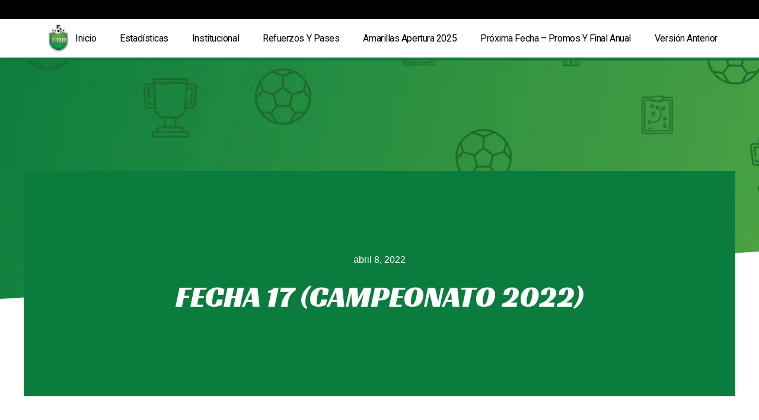

--- FILE ---
content_type: text/html; charset=UTF-8
request_url: https://profesionalesjunior.com.ar/calendar/fecha-17-apertura-2022-campeonato/
body_size: 27478
content:
<!doctype html>
<html lang="es">
<head>
	<meta charset="UTF-8">
	<meta name="viewport" content="width=device-width, initial-scale=1">
	<link rel="profile" href="https://gmpg.org/xfn/11">
	<title>Fecha 17 (CAMPEONATO 2022) &#8211; Liga de Profesionales Junior</title>
<meta name='robots' content='max-image-preview:large' />
<link rel='dns-prefetch' href='//fonts.googleapis.com' />
<link rel="alternate" type="application/rss+xml" title="Liga de Profesionales Junior &raquo; Feed" href="https://profesionalesjunior.com.ar/feed/" />
<link rel="alternate" type="application/rss+xml" title="Liga de Profesionales Junior &raquo; Feed de los comentarios" href="https://profesionalesjunior.com.ar/comments/feed/" />
<script>
window._wpemojiSettings = {"baseUrl":"https:\/\/s.w.org\/images\/core\/emoji\/15.0.3\/72x72\/","ext":".png","svgUrl":"https:\/\/s.w.org\/images\/core\/emoji\/15.0.3\/svg\/","svgExt":".svg","source":{"concatemoji":"https:\/\/profesionalesjunior.com.ar\/wp-includes\/js\/wp-emoji-release.min.js?ver=6.5.7"}};
/*! This file is auto-generated */
!function(i,n){var o,s,e;function c(e){try{var t={supportTests:e,timestamp:(new Date).valueOf()};sessionStorage.setItem(o,JSON.stringify(t))}catch(e){}}function p(e,t,n){e.clearRect(0,0,e.canvas.width,e.canvas.height),e.fillText(t,0,0);var t=new Uint32Array(e.getImageData(0,0,e.canvas.width,e.canvas.height).data),r=(e.clearRect(0,0,e.canvas.width,e.canvas.height),e.fillText(n,0,0),new Uint32Array(e.getImageData(0,0,e.canvas.width,e.canvas.height).data));return t.every(function(e,t){return e===r[t]})}function u(e,t,n){switch(t){case"flag":return n(e,"\ud83c\udff3\ufe0f\u200d\u26a7\ufe0f","\ud83c\udff3\ufe0f\u200b\u26a7\ufe0f")?!1:!n(e,"\ud83c\uddfa\ud83c\uddf3","\ud83c\uddfa\u200b\ud83c\uddf3")&&!n(e,"\ud83c\udff4\udb40\udc67\udb40\udc62\udb40\udc65\udb40\udc6e\udb40\udc67\udb40\udc7f","\ud83c\udff4\u200b\udb40\udc67\u200b\udb40\udc62\u200b\udb40\udc65\u200b\udb40\udc6e\u200b\udb40\udc67\u200b\udb40\udc7f");case"emoji":return!n(e,"\ud83d\udc26\u200d\u2b1b","\ud83d\udc26\u200b\u2b1b")}return!1}function f(e,t,n){var r="undefined"!=typeof WorkerGlobalScope&&self instanceof WorkerGlobalScope?new OffscreenCanvas(300,150):i.createElement("canvas"),a=r.getContext("2d",{willReadFrequently:!0}),o=(a.textBaseline="top",a.font="600 32px Arial",{});return e.forEach(function(e){o[e]=t(a,e,n)}),o}function t(e){var t=i.createElement("script");t.src=e,t.defer=!0,i.head.appendChild(t)}"undefined"!=typeof Promise&&(o="wpEmojiSettingsSupports",s=["flag","emoji"],n.supports={everything:!0,everythingExceptFlag:!0},e=new Promise(function(e){i.addEventListener("DOMContentLoaded",e,{once:!0})}),new Promise(function(t){var n=function(){try{var e=JSON.parse(sessionStorage.getItem(o));if("object"==typeof e&&"number"==typeof e.timestamp&&(new Date).valueOf()<e.timestamp+604800&&"object"==typeof e.supportTests)return e.supportTests}catch(e){}return null}();if(!n){if("undefined"!=typeof Worker&&"undefined"!=typeof OffscreenCanvas&&"undefined"!=typeof URL&&URL.createObjectURL&&"undefined"!=typeof Blob)try{var e="postMessage("+f.toString()+"("+[JSON.stringify(s),u.toString(),p.toString()].join(",")+"));",r=new Blob([e],{type:"text/javascript"}),a=new Worker(URL.createObjectURL(r),{name:"wpTestEmojiSupports"});return void(a.onmessage=function(e){c(n=e.data),a.terminate(),t(n)})}catch(e){}c(n=f(s,u,p))}t(n)}).then(function(e){for(var t in e)n.supports[t]=e[t],n.supports.everything=n.supports.everything&&n.supports[t],"flag"!==t&&(n.supports.everythingExceptFlag=n.supports.everythingExceptFlag&&n.supports[t]);n.supports.everythingExceptFlag=n.supports.everythingExceptFlag&&!n.supports.flag,n.DOMReady=!1,n.readyCallback=function(){n.DOMReady=!0}}).then(function(){return e}).then(function(){var e;n.supports.everything||(n.readyCallback(),(e=n.source||{}).concatemoji?t(e.concatemoji):e.wpemoji&&e.twemoji&&(t(e.twemoji),t(e.wpemoji)))}))}((window,document),window._wpemojiSettings);
</script>

<link rel='stylesheet' id='bdt-uikit-css' href='https://profesionalesjunior.com.ar/wp-content/plugins/bdthemes-prime-slider-lite/assets/css/bdt-uikit.css?ver=3.15.1' media='all' />
<link rel='stylesheet' id='prime-slider-site-css' href='https://profesionalesjunior.com.ar/wp-content/plugins/bdthemes-prime-slider-lite/assets/css/prime-slider-site.css?ver=3.9.0' media='all' />
<style id='wp-emoji-styles-inline-css'>

	img.wp-smiley, img.emoji {
		display: inline !important;
		border: none !important;
		box-shadow: none !important;
		height: 1em !important;
		width: 1em !important;
		margin: 0 0.07em !important;
		vertical-align: -0.1em !important;
		background: none !important;
		padding: 0 !important;
	}
</style>
<link rel='stylesheet' id='wp-block-library-css' href='https://profesionalesjunior.com.ar/wp-includes/css/dist/block-library/style.min.css?ver=6.5.7' media='all' />
<style id='classic-theme-styles-inline-css'>
/*! This file is auto-generated */
.wp-block-button__link{color:#fff;background-color:#32373c;border-radius:9999px;box-shadow:none;text-decoration:none;padding:calc(.667em + 2px) calc(1.333em + 2px);font-size:1.125em}.wp-block-file__button{background:#32373c;color:#fff;text-decoration:none}
</style>
<style id='global-styles-inline-css'>
body{--wp--preset--color--black: #000000;--wp--preset--color--cyan-bluish-gray: #abb8c3;--wp--preset--color--white: #ffffff;--wp--preset--color--pale-pink: #f78da7;--wp--preset--color--vivid-red: #cf2e2e;--wp--preset--color--luminous-vivid-orange: #ff6900;--wp--preset--color--luminous-vivid-amber: #fcb900;--wp--preset--color--light-green-cyan: #7bdcb5;--wp--preset--color--vivid-green-cyan: #00d084;--wp--preset--color--pale-cyan-blue: #8ed1fc;--wp--preset--color--vivid-cyan-blue: #0693e3;--wp--preset--color--vivid-purple: #9b51e0;--wp--preset--gradient--vivid-cyan-blue-to-vivid-purple: linear-gradient(135deg,rgba(6,147,227,1) 0%,rgb(155,81,224) 100%);--wp--preset--gradient--light-green-cyan-to-vivid-green-cyan: linear-gradient(135deg,rgb(122,220,180) 0%,rgb(0,208,130) 100%);--wp--preset--gradient--luminous-vivid-amber-to-luminous-vivid-orange: linear-gradient(135deg,rgba(252,185,0,1) 0%,rgba(255,105,0,1) 100%);--wp--preset--gradient--luminous-vivid-orange-to-vivid-red: linear-gradient(135deg,rgba(255,105,0,1) 0%,rgb(207,46,46) 100%);--wp--preset--gradient--very-light-gray-to-cyan-bluish-gray: linear-gradient(135deg,rgb(238,238,238) 0%,rgb(169,184,195) 100%);--wp--preset--gradient--cool-to-warm-spectrum: linear-gradient(135deg,rgb(74,234,220) 0%,rgb(151,120,209) 20%,rgb(207,42,186) 40%,rgb(238,44,130) 60%,rgb(251,105,98) 80%,rgb(254,248,76) 100%);--wp--preset--gradient--blush-light-purple: linear-gradient(135deg,rgb(255,206,236) 0%,rgb(152,150,240) 100%);--wp--preset--gradient--blush-bordeaux: linear-gradient(135deg,rgb(254,205,165) 0%,rgb(254,45,45) 50%,rgb(107,0,62) 100%);--wp--preset--gradient--luminous-dusk: linear-gradient(135deg,rgb(255,203,112) 0%,rgb(199,81,192) 50%,rgb(65,88,208) 100%);--wp--preset--gradient--pale-ocean: linear-gradient(135deg,rgb(255,245,203) 0%,rgb(182,227,212) 50%,rgb(51,167,181) 100%);--wp--preset--gradient--electric-grass: linear-gradient(135deg,rgb(202,248,128) 0%,rgb(113,206,126) 100%);--wp--preset--gradient--midnight: linear-gradient(135deg,rgb(2,3,129) 0%,rgb(40,116,252) 100%);--wp--preset--font-size--small: 13px;--wp--preset--font-size--medium: 20px;--wp--preset--font-size--large: 36px;--wp--preset--font-size--x-large: 42px;--wp--preset--spacing--20: 0.44rem;--wp--preset--spacing--30: 0.67rem;--wp--preset--spacing--40: 1rem;--wp--preset--spacing--50: 1.5rem;--wp--preset--spacing--60: 2.25rem;--wp--preset--spacing--70: 3.38rem;--wp--preset--spacing--80: 5.06rem;--wp--preset--shadow--natural: 6px 6px 9px rgba(0, 0, 0, 0.2);--wp--preset--shadow--deep: 12px 12px 50px rgba(0, 0, 0, 0.4);--wp--preset--shadow--sharp: 6px 6px 0px rgba(0, 0, 0, 0.2);--wp--preset--shadow--outlined: 6px 6px 0px -3px rgba(255, 255, 255, 1), 6px 6px rgba(0, 0, 0, 1);--wp--preset--shadow--crisp: 6px 6px 0px rgba(0, 0, 0, 1);}:where(.is-layout-flex){gap: 0.5em;}:where(.is-layout-grid){gap: 0.5em;}body .is-layout-flex{display: flex;}body .is-layout-flex{flex-wrap: wrap;align-items: center;}body .is-layout-flex > *{margin: 0;}body .is-layout-grid{display: grid;}body .is-layout-grid > *{margin: 0;}:where(.wp-block-columns.is-layout-flex){gap: 2em;}:where(.wp-block-columns.is-layout-grid){gap: 2em;}:where(.wp-block-post-template.is-layout-flex){gap: 1.25em;}:where(.wp-block-post-template.is-layout-grid){gap: 1.25em;}.has-black-color{color: var(--wp--preset--color--black) !important;}.has-cyan-bluish-gray-color{color: var(--wp--preset--color--cyan-bluish-gray) !important;}.has-white-color{color: var(--wp--preset--color--white) !important;}.has-pale-pink-color{color: var(--wp--preset--color--pale-pink) !important;}.has-vivid-red-color{color: var(--wp--preset--color--vivid-red) !important;}.has-luminous-vivid-orange-color{color: var(--wp--preset--color--luminous-vivid-orange) !important;}.has-luminous-vivid-amber-color{color: var(--wp--preset--color--luminous-vivid-amber) !important;}.has-light-green-cyan-color{color: var(--wp--preset--color--light-green-cyan) !important;}.has-vivid-green-cyan-color{color: var(--wp--preset--color--vivid-green-cyan) !important;}.has-pale-cyan-blue-color{color: var(--wp--preset--color--pale-cyan-blue) !important;}.has-vivid-cyan-blue-color{color: var(--wp--preset--color--vivid-cyan-blue) !important;}.has-vivid-purple-color{color: var(--wp--preset--color--vivid-purple) !important;}.has-black-background-color{background-color: var(--wp--preset--color--black) !important;}.has-cyan-bluish-gray-background-color{background-color: var(--wp--preset--color--cyan-bluish-gray) !important;}.has-white-background-color{background-color: var(--wp--preset--color--white) !important;}.has-pale-pink-background-color{background-color: var(--wp--preset--color--pale-pink) !important;}.has-vivid-red-background-color{background-color: var(--wp--preset--color--vivid-red) !important;}.has-luminous-vivid-orange-background-color{background-color: var(--wp--preset--color--luminous-vivid-orange) !important;}.has-luminous-vivid-amber-background-color{background-color: var(--wp--preset--color--luminous-vivid-amber) !important;}.has-light-green-cyan-background-color{background-color: var(--wp--preset--color--light-green-cyan) !important;}.has-vivid-green-cyan-background-color{background-color: var(--wp--preset--color--vivid-green-cyan) !important;}.has-pale-cyan-blue-background-color{background-color: var(--wp--preset--color--pale-cyan-blue) !important;}.has-vivid-cyan-blue-background-color{background-color: var(--wp--preset--color--vivid-cyan-blue) !important;}.has-vivid-purple-background-color{background-color: var(--wp--preset--color--vivid-purple) !important;}.has-black-border-color{border-color: var(--wp--preset--color--black) !important;}.has-cyan-bluish-gray-border-color{border-color: var(--wp--preset--color--cyan-bluish-gray) !important;}.has-white-border-color{border-color: var(--wp--preset--color--white) !important;}.has-pale-pink-border-color{border-color: var(--wp--preset--color--pale-pink) !important;}.has-vivid-red-border-color{border-color: var(--wp--preset--color--vivid-red) !important;}.has-luminous-vivid-orange-border-color{border-color: var(--wp--preset--color--luminous-vivid-orange) !important;}.has-luminous-vivid-amber-border-color{border-color: var(--wp--preset--color--luminous-vivid-amber) !important;}.has-light-green-cyan-border-color{border-color: var(--wp--preset--color--light-green-cyan) !important;}.has-vivid-green-cyan-border-color{border-color: var(--wp--preset--color--vivid-green-cyan) !important;}.has-pale-cyan-blue-border-color{border-color: var(--wp--preset--color--pale-cyan-blue) !important;}.has-vivid-cyan-blue-border-color{border-color: var(--wp--preset--color--vivid-cyan-blue) !important;}.has-vivid-purple-border-color{border-color: var(--wp--preset--color--vivid-purple) !important;}.has-vivid-cyan-blue-to-vivid-purple-gradient-background{background: var(--wp--preset--gradient--vivid-cyan-blue-to-vivid-purple) !important;}.has-light-green-cyan-to-vivid-green-cyan-gradient-background{background: var(--wp--preset--gradient--light-green-cyan-to-vivid-green-cyan) !important;}.has-luminous-vivid-amber-to-luminous-vivid-orange-gradient-background{background: var(--wp--preset--gradient--luminous-vivid-amber-to-luminous-vivid-orange) !important;}.has-luminous-vivid-orange-to-vivid-red-gradient-background{background: var(--wp--preset--gradient--luminous-vivid-orange-to-vivid-red) !important;}.has-very-light-gray-to-cyan-bluish-gray-gradient-background{background: var(--wp--preset--gradient--very-light-gray-to-cyan-bluish-gray) !important;}.has-cool-to-warm-spectrum-gradient-background{background: var(--wp--preset--gradient--cool-to-warm-spectrum) !important;}.has-blush-light-purple-gradient-background{background: var(--wp--preset--gradient--blush-light-purple) !important;}.has-blush-bordeaux-gradient-background{background: var(--wp--preset--gradient--blush-bordeaux) !important;}.has-luminous-dusk-gradient-background{background: var(--wp--preset--gradient--luminous-dusk) !important;}.has-pale-ocean-gradient-background{background: var(--wp--preset--gradient--pale-ocean) !important;}.has-electric-grass-gradient-background{background: var(--wp--preset--gradient--electric-grass) !important;}.has-midnight-gradient-background{background: var(--wp--preset--gradient--midnight) !important;}.has-small-font-size{font-size: var(--wp--preset--font-size--small) !important;}.has-medium-font-size{font-size: var(--wp--preset--font-size--medium) !important;}.has-large-font-size{font-size: var(--wp--preset--font-size--large) !important;}.has-x-large-font-size{font-size: var(--wp--preset--font-size--x-large) !important;}
.wp-block-navigation a:where(:not(.wp-element-button)){color: inherit;}
:where(.wp-block-post-template.is-layout-flex){gap: 1.25em;}:where(.wp-block-post-template.is-layout-grid){gap: 1.25em;}
:where(.wp-block-columns.is-layout-flex){gap: 2em;}:where(.wp-block-columns.is-layout-grid){gap: 2em;}
.wp-block-pullquote{font-size: 1.5em;line-height: 1.6;}
</style>
<link rel='stylesheet' id='dashicons-css' href='https://profesionalesjunior.com.ar/wp-includes/css/dashicons.min.css?ver=6.5.7' media='all' />
<link rel='stylesheet' id='sportspress-general-css' href='//profesionalesjunior.com.ar/wp-content/plugins/sportspress-pro/includes/sportspress/assets/css/sportspress.css?ver=2.7.15' media='all' />
<link rel='stylesheet' id='sportspress-icons-css' href='//profesionalesjunior.com.ar/wp-content/plugins/sportspress-pro/includes/sportspress/assets/css/icons.css?ver=2.7' media='all' />
<link rel='stylesheet' id='sportspress-league-menu-css' href='//profesionalesjunior.com.ar/wp-content/plugins/sportspress-pro/includes/sportspress-league-menu/css/sportspress-league-menu.css?ver=2.1.2' media='all' />
<link rel='stylesheet' id='sportspress-event-statistics-css' href='//profesionalesjunior.com.ar/wp-content/plugins/sportspress-pro/includes/sportspress-match-stats/css/sportspress-match-stats.css?ver=2.2' media='all' />
<link rel='stylesheet' id='sportspress-results-matrix-css' href='//profesionalesjunior.com.ar/wp-content/plugins/sportspress-pro/includes/sportspress-results-matrix/css/sportspress-results-matrix.css?ver=2.6.9' media='all' />
<link rel='stylesheet' id='sportspress-scoreboard-css' href='//profesionalesjunior.com.ar/wp-content/plugins/sportspress-pro/includes/sportspress-scoreboard/css/sportspress-scoreboard.css?ver=2.6.11' media='all' />
<link rel='stylesheet' id='sportspress-scoreboard-ltr-css' href='//profesionalesjunior.com.ar/wp-content/plugins/sportspress-pro/includes/sportspress-scoreboard/css/sportspress-scoreboard-ltr.css?ver=2.6.11' media='all' />
<link rel='stylesheet' id='sportspress-timelines-css' href='//profesionalesjunior.com.ar/wp-content/plugins/sportspress-pro/includes/sportspress-timelines/css/sportspress-timelines.css?ver=2.6' media='all' />
<link rel='stylesheet' id='sportspress-roboto-css' href='//fonts.googleapis.com/css?family=Roboto%3A400%2C500&#038;subset=cyrillic%2Ccyrillic-ext%2Cgreek%2Cgreek-ext%2Clatin-ext%2Cvietnamese&#038;ver=2.7' media='all' />
<link rel='stylesheet' id='sportspress-style-css' href='//profesionalesjunior.com.ar/wp-content/plugins/sportspress-pro/includes/sportspress/assets/css/sportspress-style.css?ver=2.7' media='all' />
<link rel='stylesheet' id='sportspress-style-ltr-css' href='//profesionalesjunior.com.ar/wp-content/plugins/sportspress-pro/includes/sportspress/assets/css/sportspress-style-ltr.css?ver=2.7' media='all' />
<link rel='stylesheet' id='hello-elementor-css' href='https://profesionalesjunior.com.ar/wp-content/themes/hello-elementor/style.min.css?ver=2.8.1' media='all' />
<link rel='stylesheet' id='hello-elementor-theme-style-css' href='https://profesionalesjunior.com.ar/wp-content/themes/hello-elementor/theme.min.css?ver=2.8.1' media='all' />
<link rel='stylesheet' id='elementor-frontend-css' href='https://profesionalesjunior.com.ar/wp-content/plugins/elementor/assets/css/frontend-lite.min.css?ver=3.15.2' media='all' />
<link rel='stylesheet' id='elementor-post-73-css' href='https://profesionalesjunior.com.ar/wp-content/uploads/elementor/css/post-73.css?ver=1714149927' media='all' />
<link rel='stylesheet' id='elementor-icons-css' href='https://profesionalesjunior.com.ar/wp-content/plugins/elementor/assets/lib/eicons/css/elementor-icons.min.css?ver=5.21.0' media='all' />
<link rel='stylesheet' id='swiper-css' href='https://profesionalesjunior.com.ar/wp-content/plugins/elementor/assets/lib/swiper/css/swiper.min.css?ver=5.3.6' media='all' />
<link rel='stylesheet' id='elementor-pro-css' href='https://profesionalesjunior.com.ar/wp-content/plugins/elementor-pro/assets/css/frontend-lite.min.css?ver=3.15.1' media='all' />
<link rel='stylesheet' id='elementor-global-css' href='https://profesionalesjunior.com.ar/wp-content/uploads/elementor/css/global.css?ver=1714149928' media='all' />
<link rel='stylesheet' id='elementor-post-81-css' href='https://profesionalesjunior.com.ar/wp-content/uploads/elementor/css/post-81.css?ver=1714149928' media='all' />
<link rel='stylesheet' id='elementor-post-78-css' href='https://profesionalesjunior.com.ar/wp-content/uploads/elementor/css/post-78.css?ver=1714149928' media='all' />
<link rel='stylesheet' id='elementor-post-76-css' href='https://profesionalesjunior.com.ar/wp-content/uploads/elementor/css/post-76.css?ver=1714150044' media='all' />
<link rel='stylesheet' id='google-fonts-1-css' href='https://fonts.googleapis.com/css?family=Roboto%3A100%2C100italic%2C200%2C200italic%2C300%2C300italic%2C400%2C400italic%2C500%2C500italic%2C600%2C600italic%2C700%2C700italic%2C800%2C800italic%2C900%2C900italic%7CRoboto+Slab%3A100%2C100italic%2C200%2C200italic%2C300%2C300italic%2C400%2C400italic%2C500%2C500italic%2C600%2C600italic%2C700%2C700italic%2C800%2C800italic%2C900%2C900italic%7CRacing+Sans+One%3A100%2C100italic%2C200%2C200italic%2C300%2C300italic%2C400%2C400italic%2C500%2C500italic%2C600%2C600italic%2C700%2C700italic%2C800%2C800italic%2C900%2C900italic&#038;display=auto&#038;ver=6.5.7' media='all' />
<link rel='stylesheet' id='elementor-icons-shared-0-css' href='https://profesionalesjunior.com.ar/wp-content/plugins/elementor/assets/lib/font-awesome/css/fontawesome.min.css?ver=5.15.3' media='all' />
<link rel='stylesheet' id='elementor-icons-fa-solid-css' href='https://profesionalesjunior.com.ar/wp-content/plugins/elementor/assets/lib/font-awesome/css/solid.min.css?ver=5.15.3' media='all' />
<link rel='stylesheet' id='elementor-icons-fa-brands-css' href='https://profesionalesjunior.com.ar/wp-content/plugins/elementor/assets/lib/font-awesome/css/brands.min.css?ver=5.15.3' media='all' />
<link rel="preconnect" href="https://fonts.gstatic.com/" crossorigin><style type="text/css"> /* SportsPress Frontend CSS */ .sp-event-calendar tbody td a,.sp-event-calendar tbody td a:hover{background: none;}.sp-data-table th,.sp-calendar th,.sp-data-table tfoot,.sp-calendar tfoot,.sp-button,.sp-heading{background:#2b353e !important}.sp-calendar tbody a{color:#2b353e !important}.sp-data-table tbody,.sp-calendar tbody{background: #f4f4f4 !important}.sp-data-table tbody,.sp-calendar tbody{color: #222222 !important}.sp-data-table th,.sp-data-table th a,.sp-data-table tfoot,.sp-data-table tfoot a,.sp-calendar th,.sp-calendar th a,.sp-calendar tfoot,.sp-calendar tfoot a,.sp-button,.sp-heading{color: #ffffff !important}.sp-data-table tbody a,.sp-data-table tbody a:hover,.sp-calendar tbody a:focus{color: #0a7c3e !important}.sp-highlight,.sp-calendar td#today{background: #ffffff !important}.sp-statistic-bar{background:#2b353e}.sp-statistic-bar-fill{background:#0a7c3e}.sp-template-scoreboard .sp-scoreboard-nav{color:#ffffff !important}.sp-template-scoreboard .sp-scoreboard-nav{background-color:#0a7c3e !important}.sp-data-table th,.sp-template-countdown .sp-event-venue,.sp-template-countdown .sp-event-league,.sp-template-gallery .gallery-caption{background:#2b353e !important}.sp-data-table th,.sp-template-countdown .sp-event-venue,.sp-template-countdown .sp-event-league,.sp-template-gallery .gallery-caption{border-color:#111b24 !important}.sp-table-caption,.sp-data-table,.sp-data-table tfoot,.sp-template .sp-view-all-link,.sp-template-gallery .sp-gallery-group-name,.sp-template-gallery .sp-gallery-wrapper,.sp-template-countdown .sp-event-name,.sp-countdown time,.sp-template-details dl,.sp-event-statistics .sp-statistic-bar,.sp-tournament-bracket .sp-team-name,.sp-profile-selector{background:#f4f4f4 !important}.sp-table-caption,.sp-data-table,.sp-data-table td,.sp-template .sp-view-all-link,.sp-template-gallery .sp-gallery-group-name,.sp-template-gallery .sp-gallery-wrapper,.sp-template-countdown .sp-event-name,.sp-countdown time,.sp-countdown span,.sp-template-details dl,.sp-event-statistics .sp-statistic-bar,.sp-tournament-bracket thead th,.sp-tournament-bracket .sp-team-name,.sp-tournament-bracket .sp-event,.sp-profile-selector{border-color:#dadada !important}.sp-tournament-bracket .sp-team .sp-team-name:before{border-left-color:#dadada !important;border-right-color:#dadada !important}.sp-data-table .sp-highlight,.sp-data-table .highlighted td,.sp-template-scoreboard td:hover{background:#eeeeee !important}.sp-template *,.sp-data-table *,.sp-table-caption,.sp-data-table tfoot a:hover,.sp-template .sp-view-all-link a:hover,.sp-template-gallery .sp-gallery-group-name,.sp-template-details dd,.sp-template-event-logos .sp-team-result,.sp-template-event-blocks .sp-event-results,.sp-template-scoreboard a,.sp-template-scoreboard a:hover,.sp-tournament-bracket,.sp-tournament-bracket .sp-event .sp-event-title:hover,.sp-tournament-bracket .sp-event .sp-event-title:hover *{color:#222222 !important}.sp-template .sp-view-all-link a,.sp-countdown span small,.sp-template-event-calendar tfoot a,.sp-template-event-blocks .sp-event-date,.sp-template-details dt,.sp-template-scoreboard .sp-scoreboard-date,.sp-tournament-bracket th,.sp-tournament-bracket .sp-event .sp-event-title,.sp-template-scoreboard .sp-scoreboard-date,.sp-tournament-bracket .sp-event .sp-event-title *{color:rgba(34,34,34,0.5) !important}.sp-data-table th,.sp-template-countdown .sp-event-venue,.sp-template-countdown .sp-event-league,.sp-template-gallery .gallery-item a,.sp-template-gallery .gallery-caption,.sp-template-scoreboard .sp-scoreboard-nav,.sp-tournament-bracket .sp-team-name:hover,.sp-tournament-bracket thead th,.sp-tournament-bracket .sp-heading{color:#ffffff !important}.sp-template a,.sp-data-table a,.sp-tab-menu-item-active a, .sp-tab-menu-item-active a:hover,.sp-template .sp-message{color:#0a7c3e !important}.sp-template-gallery .gallery-caption strong,.sp-tournament-bracket .sp-team-name:hover,.sp-template-scoreboard .sp-scoreboard-nav,.sp-tournament-bracket .sp-heading{background:#0a7c3e !important}.sp-tournament-bracket .sp-team-name:hover,.sp-tournament-bracket .sp-heading,.sp-tab-menu-item-active a, .sp-tab-menu-item-active a:hover,.sp-template .sp-message{border-color:#0a7c3e !important}</style><script src="https://profesionalesjunior.com.ar/wp-includes/js/jquery/jquery.min.js?ver=3.7.1" id="jquery-core-js"></script>
<script src="https://profesionalesjunior.com.ar/wp-includes/js/jquery/jquery-migrate.min.js?ver=3.4.1" id="jquery-migrate-js"></script>
<script src="https://profesionalesjunior.com.ar/wp-content/plugins/stop-user-enumeration/frontend/js/frontend.js?ver=1.4.7" id="stop-user-enumeration-js"></script>
<link rel="https://api.w.org/" href="https://profesionalesjunior.com.ar/wp-json/" /><link rel="alternate" type="application/json" href="https://profesionalesjunior.com.ar/wp-json/wp/v2/calendars/3007" /><link rel="EditURI" type="application/rsd+xml" title="RSD" href="https://profesionalesjunior.com.ar/xmlrpc.php?rsd" />
<meta name="generator" content="WordPress 6.5.7" />
<meta name="generator" content="SportsPress 2.7.15" />
<meta name="generator" content="SportsPress Pro 2.7.15" />
<link rel="canonical" href="https://profesionalesjunior.com.ar/calendar/fecha-17-apertura-2022-campeonato/" />
<link rel='shortlink' href='https://profesionalesjunior.com.ar/?p=3007' />
<link rel="alternate" type="application/json+oembed" href="https://profesionalesjunior.com.ar/wp-json/oembed/1.0/embed?url=https%3A%2F%2Fprofesionalesjunior.com.ar%2Fcalendar%2Ffecha-17-apertura-2022-campeonato%2F" />
<link rel="alternate" type="text/xml+oembed" href="https://profesionalesjunior.com.ar/wp-json/oembed/1.0/embed?url=https%3A%2F%2Fprofesionalesjunior.com.ar%2Fcalendar%2Ffecha-17-apertura-2022-campeonato%2F&#038;format=xml" />
<meta name="generator" content="Elementor 3.15.2; features: e_dom_optimization, e_optimized_assets_loading, e_optimized_css_loading, additional_custom_breakpoints; settings: css_print_method-external, google_font-enabled, font_display-auto">
<link rel="icon" href="https://profesionalesjunior.com.ar/wp-content/uploads/2021/11/cropped-logo-liga-profesionales-junior-rio-cuarto-32x32.png" sizes="32x32" />
<link rel="icon" href="https://profesionalesjunior.com.ar/wp-content/uploads/2021/11/cropped-logo-liga-profesionales-junior-rio-cuarto-192x192.png" sizes="192x192" />
<link rel="apple-touch-icon" href="https://profesionalesjunior.com.ar/wp-content/uploads/2021/11/cropped-logo-liga-profesionales-junior-rio-cuarto-180x180.png" />
<meta name="msapplication-TileImage" content="https://profesionalesjunior.com.ar/wp-content/uploads/2021/11/cropped-logo-liga-profesionales-junior-rio-cuarto-270x270.png" />
		<style id="wp-custom-css">
			
/*Hide clubs navbar on mobile*/
@media (max-width: 600px) {
	.sp-league-menu {
		display: none;
	}
}

/*fix clubs logos width on posts*/
.post .wp-post-image {
	max-width: 128px
}

/*hide "sponsors" blank space above footer*/
.sp-sponsors {
	display: none;
}

/*Fix font color on some SportPress content*/
.sp-post-caption {
	color: #333;
}

.sp-template-event-statistics .sp-statistic-label {
	color: #333!important;
	opacity: 1!important;
}

.sp-statistic-ratio .sp-statistic-bar {
	background-color: #2b353e!important;
}

/*Match post content*/

.sp-post-caption {
	display: none
}

/*Post content width*/
.sp-post-content {
	max-width: 700px;
	margin: auto;
}

/* Calendar not defined, data table empty*/
.dataTables_empty {
	visibility: hidden;
}
.dataTables_empty:after {
	content: 'La fecha todavía no se encuentra disponible';
	  visibility: visible;
}

/* Set hero background img to no repeat */
.elementor-76 .elementor-element.elementor-element-6882a0da > .elementor-background-overlay {
	background-position: center center;
	background-repeat: no-repeat;
	background-size: cover;
}		</style>
		</head>
<body class="sp_calendar-template-default single single-sp_calendar postid-3007 wp-custom-logo sportspress sportspress-page elementor-default elementor-kit-73 elementor-page-76">


<a class="skip-link screen-reader-text" href="#content">Ir al contenido</a>

		<div data-elementor-type="header" data-elementor-id="81" class="elementor elementor-81 elementor-location-header" data-elementor-post-type="elementor_library">
								<header class="elementor-section elementor-top-section elementor-element elementor-element-3615554 elementor-section-height-min-height elementor-section-content-middle elementor-hidden-tablet elementor-hidden-mobile elementor-section-boxed elementor-section-height-default elementor-section-items-middle" data-id="3615554" data-element_type="section" data-settings="{&quot;background_background&quot;:&quot;classic&quot;}">
						<div class="elementor-container elementor-column-gap-no">
					<div class="elementor-column elementor-col-50 elementor-top-column elementor-element elementor-element-263ccd1" data-id="263ccd1" data-element_type="column">
			<div class="elementor-widget-wrap elementor-element-populated">
								<div class="elementor-element elementor-element-db848c6 elementor-widget elementor-widget-theme-site-logo elementor-widget-image" data-id="db848c6" data-element_type="widget" data-widget_type="theme-site-logo.default">
				<div class="elementor-widget-container">
			<style>/*! elementor - v3.15.0 - 09-08-2023 */
.elementor-widget-image{text-align:center}.elementor-widget-image a{display:inline-block}.elementor-widget-image a img[src$=".svg"]{width:48px}.elementor-widget-image img{vertical-align:middle;display:inline-block}</style>								<a href="https://profesionalesjunior.com.ar">
			<img width="318" height="318" src="https://profesionalesjunior.com.ar/wp-content/uploads/2022/02/logo-liga.png" class="attachment-full size-full wp-image-1563" alt="" srcset="https://profesionalesjunior.com.ar/wp-content/uploads/2022/02/logo-liga.png 318w, https://profesionalesjunior.com.ar/wp-content/uploads/2022/02/logo-liga-300x300.png 300w, https://profesionalesjunior.com.ar/wp-content/uploads/2022/02/logo-liga-128x128.png 128w, https://profesionalesjunior.com.ar/wp-content/uploads/2022/02/logo-liga-32x32.png 32w" sizes="(max-width: 318px) 100vw, 318px" />				</a>
											</div>
				</div>
					</div>
		</div>
				<div class="elementor-column elementor-col-50 elementor-top-column elementor-element elementor-element-64cb878e" data-id="64cb878e" data-element_type="column">
			<div class="elementor-widget-wrap elementor-element-populated">
								<div class="elementor-element elementor-element-3f70783e elementor-nav-menu--stretch elementor-nav-menu--dropdown-tablet elementor-nav-menu__text-align-aside elementor-nav-menu--toggle elementor-nav-menu--burger elementor-widget elementor-widget-nav-menu" data-id="3f70783e" data-element_type="widget" data-settings="{&quot;submenu_icon&quot;:{&quot;value&quot;:&quot;&lt;i class=\&quot;fas fa-angle-down\&quot;&gt;&lt;\/i&gt;&quot;,&quot;library&quot;:&quot;fa-solid&quot;},&quot;full_width&quot;:&quot;stretch&quot;,&quot;layout&quot;:&quot;horizontal&quot;,&quot;toggle&quot;:&quot;burger&quot;}" data-widget_type="nav-menu.default">
				<div class="elementor-widget-container">
			<link rel="stylesheet" href="https://profesionalesjunior.com.ar/wp-content/plugins/elementor-pro/assets/css/widget-nav-menu.min.css">			<nav class="elementor-nav-menu--main elementor-nav-menu__container elementor-nav-menu--layout-horizontal e--pointer-background e--animation-fade">
				<ul id="menu-1-3f70783e" class="elementor-nav-menu"><li class="menu-item menu-item-type-post_type menu-item-object-page menu-item-home menu-item-491"><a href="https://profesionalesjunior.com.ar/" class="elementor-item">Inicio</a></li>
<li class="menu-item menu-item-type-custom menu-item-object-custom menu-item-has-children menu-item-2464"><a href="#" class="elementor-item elementor-item-anchor">Estadísticas</a>
<ul class="sub-menu elementor-nav-menu--dropdown">
	<li class="menu-item menu-item-type-post_type menu-item-object-page menu-item-has-children menu-item-2465"><a href="https://profesionalesjunior.com.ar/equipos/" class="elementor-sub-item">Equipos</a>
	<ul class="sub-menu elementor-nav-menu--dropdown">
		<li class="menu-item menu-item-type-custom menu-item-object-custom menu-item-8739"><a href="https://profesionalesjunior.com.ar/equipos-apertura-2022/" class="elementor-sub-item">Apertura 2022</a></li>
		<li class="menu-item menu-item-type-custom menu-item-object-custom menu-item-8738"><a href="https://profesionalesjunior.com.ar/equipos-apertura-2023/" class="elementor-sub-item">Apertura 2023</a></li>
		<li class="menu-item menu-item-type-custom menu-item-object-custom menu-item-8737"><a href="https://profesionalesjunior.com.ar/equipos-apertura-2024/" class="elementor-sub-item">Apertura 2024</a></li>
		<li class="menu-item menu-item-type-custom menu-item-object-custom menu-item-8740"><a href="https://profesionalesjunior.com.ar/equipos-clausura-2022/" class="elementor-sub-item">Clausura 2022</a></li>
		<li class="menu-item menu-item-type-custom menu-item-object-custom menu-item-8741"><a href="https://profesionalesjunior.com.ar/equipos-clausura-2023/" class="elementor-sub-item">Clausura 2023</a></li>
	</ul>
</li>
	<li class="menu-item menu-item-type-post_type menu-item-object-page menu-item-2466"><a href="https://profesionalesjunior.com.ar/resultados/" class="elementor-sub-item">Resultados</a></li>
	<li class="menu-item menu-item-type-post_type menu-item-object-page menu-item-2467"><a href="https://profesionalesjunior.com.ar/fixture/" class="elementor-sub-item">Fixture</a></li>
	<li class="menu-item menu-item-type-post_type menu-item-object-page menu-item-2468"><a href="https://profesionalesjunior.com.ar/tabla-de-posiciones/" class="elementor-sub-item">Tabla de posiciones</a></li>
	<li class="menu-item menu-item-type-post_type menu-item-object-page menu-item-2469"><a href="https://profesionalesjunior.com.ar/tabla-de-goleadores/" class="elementor-sub-item">Tabla de goleadores</a></li>
	<li class="menu-item menu-item-type-post_type menu-item-object-page menu-item-2470"><a href="https://profesionalesjunior.com.ar/valla-menos-vencida/" class="elementor-sub-item">Valla menos vencida</a></li>
</ul>
</li>
<li class="menu-item menu-item-type-custom menu-item-object-custom menu-item-has-children menu-item-492"><a href="#" class="elementor-item elementor-item-anchor">Institucional</a>
<ul class="sub-menu elementor-nav-menu--dropdown">
	<li class="menu-item menu-item-type-post_type menu-item-object-page menu-item-494"><a href="https://profesionalesjunior.com.ar/comite-ejecutivo/" class="elementor-sub-item">Comité ejecutivo</a></li>
	<li class="menu-item menu-item-type-post_type menu-item-object-page menu-item-498"><a href="https://profesionalesjunior.com.ar/tribunal-de-disciplina/" class="elementor-sub-item">Tribunal de disciplina</a></li>
	<li class="menu-item menu-item-type-post_type menu-item-object-page menu-item-495"><a href="https://profesionalesjunior.com.ar/delegados/" class="elementor-sub-item">Delegados</a></li>
	<li class="menu-item menu-item-type-post_type menu-item-object-page menu-item-496"><a href="https://profesionalesjunior.com.ar/forma-de-disputa-de-campeonatos/" class="elementor-sub-item">Forma de disputa de campeonatos</a></li>
	<li class="menu-item menu-item-type-post_type menu-item-object-page menu-item-497"><a href="https://profesionalesjunior.com.ar/reglamento/" class="elementor-sub-item">Reglamento</a></li>
</ul>
</li>
<li class="menu-item menu-item-type-custom menu-item-object-custom menu-item-has-children menu-item-1673"><a href="#" class="elementor-item elementor-item-anchor">Refuerzos y pases</a>
<ul class="sub-menu elementor-nav-menu--dropdown">
	<li class="menu-item menu-item-type-post_type menu-item-object-page menu-item-1858"><a href="https://profesionalesjunior.com.ar/abogados-a/" class="elementor-sub-item">Abogados A</a></li>
	<li class="menu-item menu-item-type-post_type menu-item-object-page menu-item-1859"><a href="https://profesionalesjunior.com.ar/abogados-b/" class="elementor-sub-item">Abogados B</a></li>
	<li class="menu-item menu-item-type-post_type menu-item-object-page menu-item-1860"><a href="https://profesionalesjunior.com.ar/agronomos-y-veterinarios/" class="elementor-sub-item">Agrónomos y Veterinarios</a></li>
	<li class="menu-item menu-item-type-post_type menu-item-object-page menu-item-1861"><a href="https://profesionalesjunior.com.ar/banco-de-cordoba/" class="elementor-sub-item">Banco de Córdoba</a></li>
	<li class="menu-item menu-item-type-post_type menu-item-object-page menu-item-1862"><a href="https://profesionalesjunior.com.ar/cecis/" class="elementor-sub-item">Cecis</a></li>
	<li class="menu-item menu-item-type-post_type menu-item-object-page menu-item-1863"><a href="https://profesionalesjunior.com.ar/contadores-a/" class="elementor-sub-item">Contadores A</a></li>
	<li class="menu-item menu-item-type-post_type menu-item-object-page menu-item-1864"><a href="https://profesionalesjunior.com.ar/contadores-b/" class="elementor-sub-item">Contadores B</a></li>
	<li class="menu-item menu-item-type-post_type menu-item-object-page menu-item-1865"><a href="https://profesionalesjunior.com.ar/docentes-a/" class="elementor-sub-item">Docentes A</a></li>
	<li class="menu-item menu-item-type-post_type menu-item-object-page menu-item-1866"><a href="https://profesionalesjunior.com.ar/docentes-b/" class="elementor-sub-item">Docentes B</a></li>
	<li class="menu-item menu-item-type-post_type menu-item-object-page menu-item-1867"><a href="https://profesionalesjunior.com.ar/fusion-banco-de-cuyo/" class="elementor-sub-item">Fusión Banco de Cuyo</a></li>
	<li class="menu-item menu-item-type-post_type menu-item-object-page menu-item-1868"><a href="https://profesionalesjunior.com.ar/fusion-banco-popular/" class="elementor-sub-item">Fusión Banco Popular</a></li>
	<li class="menu-item menu-item-type-post_type menu-item-object-page menu-item-1869"><a href="https://profesionalesjunior.com.ar/fusion-comunicadores/" class="elementor-sub-item">Fusión Comunicadores</a></li>
	<li class="menu-item menu-item-type-post_type menu-item-object-page menu-item-5509"><a href="https://profesionalesjunior.com.ar/fusion-de-libres-a/" class="elementor-sub-item">Fusión de Libres A</a></li>
	<li class="menu-item menu-item-type-post_type menu-item-object-page menu-item-5508"><a href="https://profesionalesjunior.com.ar/fusion-de-libres-b/" class="elementor-sub-item">Fusión de Libres B</a></li>
	<li class="menu-item menu-item-type-post_type menu-item-object-page menu-item-1872"><a href="https://profesionalesjunior.com.ar/fusion-visitadores-y-odontologos/" class="elementor-sub-item">Fusión Visitadores y Odontólogos</a></li>
	<li class="menu-item menu-item-type-post_type menu-item-object-page menu-item-1873"><a href="https://profesionalesjunior.com.ar/ingenieros-y-arquitectos/" class="elementor-sub-item">Ingenieros y Arquitectos</a></li>
	<li class="menu-item menu-item-type-post_type menu-item-object-page menu-item-1874"><a href="https://profesionalesjunior.com.ar/judiciales/" class="elementor-sub-item">Judiciales</a></li>
	<li class="menu-item menu-item-type-post_type menu-item-object-page menu-item-1875"><a href="https://profesionalesjunior.com.ar/medicos-a/" class="elementor-sub-item">Médicos A</a></li>
	<li class="menu-item menu-item-type-post_type menu-item-object-page menu-item-1876"><a href="https://profesionalesjunior.com.ar/medicos-b/" class="elementor-sub-item">Médicos B</a></li>
	<li class="menu-item menu-item-type-post_type menu-item-object-page menu-item-1672"><a href="https://profesionalesjunior.com.ar/periodistas/" class="elementor-sub-item">Periodistas</a></li>
</ul>
</li>
<li class="menu-item menu-item-type-custom menu-item-object-custom menu-item-has-children menu-item-1813"><a href="#" class="elementor-item elementor-item-anchor">Amarillas Apertura 2025</a>
<ul class="sub-menu elementor-nav-menu--dropdown">
	<li class="menu-item menu-item-type-post_type menu-item-object-page menu-item-1915"><a href="https://profesionalesjunior.com.ar/abogados-a-2/" class="elementor-sub-item">ABOGADOS A</a></li>
	<li class="menu-item menu-item-type-post_type menu-item-object-page menu-item-1916"><a href="https://profesionalesjunior.com.ar/abogados-b-2/" class="elementor-sub-item">ABOGADOS B</a></li>
	<li class="menu-item menu-item-type-post_type menu-item-object-page menu-item-1917"><a href="https://profesionalesjunior.com.ar/agronomos-y-veterinarios-2/" class="elementor-sub-item">AGRÓNOMOS Y VETERINARIOS</a></li>
	<li class="menu-item menu-item-type-post_type menu-item-object-page menu-item-1918"><a href="https://profesionalesjunior.com.ar/banco-de-cordoba-2/" class="elementor-sub-item">BANCO DE CÓRDOBA</a></li>
	<li class="menu-item menu-item-type-post_type menu-item-object-page menu-item-1919"><a href="https://profesionalesjunior.com.ar/cecis-2/" class="elementor-sub-item">CECIS</a></li>
	<li class="menu-item menu-item-type-post_type menu-item-object-page menu-item-1920"><a href="https://profesionalesjunior.com.ar/contadores-a-2/" class="elementor-sub-item">CONTADORES A</a></li>
	<li class="menu-item menu-item-type-post_type menu-item-object-page menu-item-1921"><a href="https://profesionalesjunior.com.ar/contadores-b-2/" class="elementor-sub-item">CONTADORES B</a></li>
	<li class="menu-item menu-item-type-post_type menu-item-object-page menu-item-1922"><a href="https://profesionalesjunior.com.ar/docentes-a-2/" class="elementor-sub-item">DOCENTES A</a></li>
	<li class="menu-item menu-item-type-post_type menu-item-object-page menu-item-1923"><a href="https://profesionalesjunior.com.ar/docentes-b-2/" class="elementor-sub-item">DOCENTES B</a></li>
	<li class="menu-item menu-item-type-post_type menu-item-object-page menu-item-1936"><a href="https://profesionalesjunior.com.ar/fusion-banco-de-cuyo-2/" class="elementor-sub-item">FUSIÓN BANCO DE CUYO</a></li>
	<li class="menu-item menu-item-type-post_type menu-item-object-page menu-item-1924"><a href="https://profesionalesjunior.com.ar/fusion-banco-popular-2/" class="elementor-sub-item">FUSIÓN BANCO POPULAR</a></li>
	<li class="menu-item menu-item-type-post_type menu-item-object-page menu-item-1925"><a href="https://profesionalesjunior.com.ar/fusion-comunicadores-2/" class="elementor-sub-item">FUSIÓN COMUNICADORES</a></li>
	<li class="menu-item menu-item-type-post_type menu-item-object-page menu-item-1926"><a href="https://profesionalesjunior.com.ar/fusion-de-libres-a-2/" class="elementor-sub-item">FUSIÓN DE LIBRES A</a></li>
	<li class="menu-item menu-item-type-post_type menu-item-object-page menu-item-1927"><a href="https://profesionalesjunior.com.ar/fusion-de-libres-b-2/" class="elementor-sub-item">FUSIÓN DE LIBRES B</a></li>
	<li class="menu-item menu-item-type-post_type menu-item-object-page menu-item-1928"><a href="https://profesionalesjunior.com.ar/fusion-visitadores-y-odontologos-2/" class="elementor-sub-item">FUSIÓN VISITADORES Y ODONTÓLOGOS</a></li>
	<li class="menu-item menu-item-type-post_type menu-item-object-page menu-item-1929"><a href="https://profesionalesjunior.com.ar/ingenieros-y-arquitectos-2/" class="elementor-sub-item">INGENIEROS Y ARQUITECTOS</a></li>
	<li class="menu-item menu-item-type-post_type menu-item-object-page menu-item-1930"><a href="https://profesionalesjunior.com.ar/judiciales-2/" class="elementor-sub-item">JUDICIALES</a></li>
	<li class="menu-item menu-item-type-post_type menu-item-object-page menu-item-1931"><a href="https://profesionalesjunior.com.ar/medicos-a-2/" class="elementor-sub-item">MÉDICOS A</a></li>
	<li class="menu-item menu-item-type-post_type menu-item-object-page menu-item-1932"><a href="https://profesionalesjunior.com.ar/medicos-b-2/" class="elementor-sub-item">MÉDICOS B</a></li>
	<li class="menu-item menu-item-type-post_type menu-item-object-page menu-item-1814"><a href="https://profesionalesjunior.com.ar/periodistas-2/" class="elementor-sub-item">PERIODISTAS</a></li>
</ul>
</li>
<li class="menu-item menu-item-type-post_type menu-item-object-page menu-item-2736"><a href="https://profesionalesjunior.com.ar/proxima-fecha/" class="elementor-item">Próxima fecha &#8211; Promos y final Anual</a></li>
<li class="menu-item menu-item-type-custom menu-item-object-custom menu-item-7057"><a href="https://lpjanterior.com.ar" class="elementor-item">Versión Anterior</a></li>
</ul>			</nav>
					<div class="elementor-menu-toggle" role="button" tabindex="0" aria-label="Alternar menú" aria-expanded="false">
			<i aria-hidden="true" role="presentation" class="elementor-menu-toggle__icon--open eicon-menu-bar"></i><i aria-hidden="true" role="presentation" class="elementor-menu-toggle__icon--close eicon-close"></i>			<span class="elementor-screen-only">Menú</span>
		</div>
					<nav class="elementor-nav-menu--dropdown elementor-nav-menu__container" aria-hidden="true">
				<ul id="menu-2-3f70783e" class="elementor-nav-menu"><li class="menu-item menu-item-type-post_type menu-item-object-page menu-item-home menu-item-491"><a href="https://profesionalesjunior.com.ar/" class="elementor-item" tabindex="-1">Inicio</a></li>
<li class="menu-item menu-item-type-custom menu-item-object-custom menu-item-has-children menu-item-2464"><a href="#" class="elementor-item elementor-item-anchor" tabindex="-1">Estadísticas</a>
<ul class="sub-menu elementor-nav-menu--dropdown">
	<li class="menu-item menu-item-type-post_type menu-item-object-page menu-item-has-children menu-item-2465"><a href="https://profesionalesjunior.com.ar/equipos/" class="elementor-sub-item" tabindex="-1">Equipos</a>
	<ul class="sub-menu elementor-nav-menu--dropdown">
		<li class="menu-item menu-item-type-custom menu-item-object-custom menu-item-8739"><a href="https://profesionalesjunior.com.ar/equipos-apertura-2022/" class="elementor-sub-item" tabindex="-1">Apertura 2022</a></li>
		<li class="menu-item menu-item-type-custom menu-item-object-custom menu-item-8738"><a href="https://profesionalesjunior.com.ar/equipos-apertura-2023/" class="elementor-sub-item" tabindex="-1">Apertura 2023</a></li>
		<li class="menu-item menu-item-type-custom menu-item-object-custom menu-item-8737"><a href="https://profesionalesjunior.com.ar/equipos-apertura-2024/" class="elementor-sub-item" tabindex="-1">Apertura 2024</a></li>
		<li class="menu-item menu-item-type-custom menu-item-object-custom menu-item-8740"><a href="https://profesionalesjunior.com.ar/equipos-clausura-2022/" class="elementor-sub-item" tabindex="-1">Clausura 2022</a></li>
		<li class="menu-item menu-item-type-custom menu-item-object-custom menu-item-8741"><a href="https://profesionalesjunior.com.ar/equipos-clausura-2023/" class="elementor-sub-item" tabindex="-1">Clausura 2023</a></li>
	</ul>
</li>
	<li class="menu-item menu-item-type-post_type menu-item-object-page menu-item-2466"><a href="https://profesionalesjunior.com.ar/resultados/" class="elementor-sub-item" tabindex="-1">Resultados</a></li>
	<li class="menu-item menu-item-type-post_type menu-item-object-page menu-item-2467"><a href="https://profesionalesjunior.com.ar/fixture/" class="elementor-sub-item" tabindex="-1">Fixture</a></li>
	<li class="menu-item menu-item-type-post_type menu-item-object-page menu-item-2468"><a href="https://profesionalesjunior.com.ar/tabla-de-posiciones/" class="elementor-sub-item" tabindex="-1">Tabla de posiciones</a></li>
	<li class="menu-item menu-item-type-post_type menu-item-object-page menu-item-2469"><a href="https://profesionalesjunior.com.ar/tabla-de-goleadores/" class="elementor-sub-item" tabindex="-1">Tabla de goleadores</a></li>
	<li class="menu-item menu-item-type-post_type menu-item-object-page menu-item-2470"><a href="https://profesionalesjunior.com.ar/valla-menos-vencida/" class="elementor-sub-item" tabindex="-1">Valla menos vencida</a></li>
</ul>
</li>
<li class="menu-item menu-item-type-custom menu-item-object-custom menu-item-has-children menu-item-492"><a href="#" class="elementor-item elementor-item-anchor" tabindex="-1">Institucional</a>
<ul class="sub-menu elementor-nav-menu--dropdown">
	<li class="menu-item menu-item-type-post_type menu-item-object-page menu-item-494"><a href="https://profesionalesjunior.com.ar/comite-ejecutivo/" class="elementor-sub-item" tabindex="-1">Comité ejecutivo</a></li>
	<li class="menu-item menu-item-type-post_type menu-item-object-page menu-item-498"><a href="https://profesionalesjunior.com.ar/tribunal-de-disciplina/" class="elementor-sub-item" tabindex="-1">Tribunal de disciplina</a></li>
	<li class="menu-item menu-item-type-post_type menu-item-object-page menu-item-495"><a href="https://profesionalesjunior.com.ar/delegados/" class="elementor-sub-item" tabindex="-1">Delegados</a></li>
	<li class="menu-item menu-item-type-post_type menu-item-object-page menu-item-496"><a href="https://profesionalesjunior.com.ar/forma-de-disputa-de-campeonatos/" class="elementor-sub-item" tabindex="-1">Forma de disputa de campeonatos</a></li>
	<li class="menu-item menu-item-type-post_type menu-item-object-page menu-item-497"><a href="https://profesionalesjunior.com.ar/reglamento/" class="elementor-sub-item" tabindex="-1">Reglamento</a></li>
</ul>
</li>
<li class="menu-item menu-item-type-custom menu-item-object-custom menu-item-has-children menu-item-1673"><a href="#" class="elementor-item elementor-item-anchor" tabindex="-1">Refuerzos y pases</a>
<ul class="sub-menu elementor-nav-menu--dropdown">
	<li class="menu-item menu-item-type-post_type menu-item-object-page menu-item-1858"><a href="https://profesionalesjunior.com.ar/abogados-a/" class="elementor-sub-item" tabindex="-1">Abogados A</a></li>
	<li class="menu-item menu-item-type-post_type menu-item-object-page menu-item-1859"><a href="https://profesionalesjunior.com.ar/abogados-b/" class="elementor-sub-item" tabindex="-1">Abogados B</a></li>
	<li class="menu-item menu-item-type-post_type menu-item-object-page menu-item-1860"><a href="https://profesionalesjunior.com.ar/agronomos-y-veterinarios/" class="elementor-sub-item" tabindex="-1">Agrónomos y Veterinarios</a></li>
	<li class="menu-item menu-item-type-post_type menu-item-object-page menu-item-1861"><a href="https://profesionalesjunior.com.ar/banco-de-cordoba/" class="elementor-sub-item" tabindex="-1">Banco de Córdoba</a></li>
	<li class="menu-item menu-item-type-post_type menu-item-object-page menu-item-1862"><a href="https://profesionalesjunior.com.ar/cecis/" class="elementor-sub-item" tabindex="-1">Cecis</a></li>
	<li class="menu-item menu-item-type-post_type menu-item-object-page menu-item-1863"><a href="https://profesionalesjunior.com.ar/contadores-a/" class="elementor-sub-item" tabindex="-1">Contadores A</a></li>
	<li class="menu-item menu-item-type-post_type menu-item-object-page menu-item-1864"><a href="https://profesionalesjunior.com.ar/contadores-b/" class="elementor-sub-item" tabindex="-1">Contadores B</a></li>
	<li class="menu-item menu-item-type-post_type menu-item-object-page menu-item-1865"><a href="https://profesionalesjunior.com.ar/docentes-a/" class="elementor-sub-item" tabindex="-1">Docentes A</a></li>
	<li class="menu-item menu-item-type-post_type menu-item-object-page menu-item-1866"><a href="https://profesionalesjunior.com.ar/docentes-b/" class="elementor-sub-item" tabindex="-1">Docentes B</a></li>
	<li class="menu-item menu-item-type-post_type menu-item-object-page menu-item-1867"><a href="https://profesionalesjunior.com.ar/fusion-banco-de-cuyo/" class="elementor-sub-item" tabindex="-1">Fusión Banco de Cuyo</a></li>
	<li class="menu-item menu-item-type-post_type menu-item-object-page menu-item-1868"><a href="https://profesionalesjunior.com.ar/fusion-banco-popular/" class="elementor-sub-item" tabindex="-1">Fusión Banco Popular</a></li>
	<li class="menu-item menu-item-type-post_type menu-item-object-page menu-item-1869"><a href="https://profesionalesjunior.com.ar/fusion-comunicadores/" class="elementor-sub-item" tabindex="-1">Fusión Comunicadores</a></li>
	<li class="menu-item menu-item-type-post_type menu-item-object-page menu-item-5509"><a href="https://profesionalesjunior.com.ar/fusion-de-libres-a/" class="elementor-sub-item" tabindex="-1">Fusión de Libres A</a></li>
	<li class="menu-item menu-item-type-post_type menu-item-object-page menu-item-5508"><a href="https://profesionalesjunior.com.ar/fusion-de-libres-b/" class="elementor-sub-item" tabindex="-1">Fusión de Libres B</a></li>
	<li class="menu-item menu-item-type-post_type menu-item-object-page menu-item-1872"><a href="https://profesionalesjunior.com.ar/fusion-visitadores-y-odontologos/" class="elementor-sub-item" tabindex="-1">Fusión Visitadores y Odontólogos</a></li>
	<li class="menu-item menu-item-type-post_type menu-item-object-page menu-item-1873"><a href="https://profesionalesjunior.com.ar/ingenieros-y-arquitectos/" class="elementor-sub-item" tabindex="-1">Ingenieros y Arquitectos</a></li>
	<li class="menu-item menu-item-type-post_type menu-item-object-page menu-item-1874"><a href="https://profesionalesjunior.com.ar/judiciales/" class="elementor-sub-item" tabindex="-1">Judiciales</a></li>
	<li class="menu-item menu-item-type-post_type menu-item-object-page menu-item-1875"><a href="https://profesionalesjunior.com.ar/medicos-a/" class="elementor-sub-item" tabindex="-1">Médicos A</a></li>
	<li class="menu-item menu-item-type-post_type menu-item-object-page menu-item-1876"><a href="https://profesionalesjunior.com.ar/medicos-b/" class="elementor-sub-item" tabindex="-1">Médicos B</a></li>
	<li class="menu-item menu-item-type-post_type menu-item-object-page menu-item-1672"><a href="https://profesionalesjunior.com.ar/periodistas/" class="elementor-sub-item" tabindex="-1">Periodistas</a></li>
</ul>
</li>
<li class="menu-item menu-item-type-custom menu-item-object-custom menu-item-has-children menu-item-1813"><a href="#" class="elementor-item elementor-item-anchor" tabindex="-1">Amarillas Apertura 2025</a>
<ul class="sub-menu elementor-nav-menu--dropdown">
	<li class="menu-item menu-item-type-post_type menu-item-object-page menu-item-1915"><a href="https://profesionalesjunior.com.ar/abogados-a-2/" class="elementor-sub-item" tabindex="-1">ABOGADOS A</a></li>
	<li class="menu-item menu-item-type-post_type menu-item-object-page menu-item-1916"><a href="https://profesionalesjunior.com.ar/abogados-b-2/" class="elementor-sub-item" tabindex="-1">ABOGADOS B</a></li>
	<li class="menu-item menu-item-type-post_type menu-item-object-page menu-item-1917"><a href="https://profesionalesjunior.com.ar/agronomos-y-veterinarios-2/" class="elementor-sub-item" tabindex="-1">AGRÓNOMOS Y VETERINARIOS</a></li>
	<li class="menu-item menu-item-type-post_type menu-item-object-page menu-item-1918"><a href="https://profesionalesjunior.com.ar/banco-de-cordoba-2/" class="elementor-sub-item" tabindex="-1">BANCO DE CÓRDOBA</a></li>
	<li class="menu-item menu-item-type-post_type menu-item-object-page menu-item-1919"><a href="https://profesionalesjunior.com.ar/cecis-2/" class="elementor-sub-item" tabindex="-1">CECIS</a></li>
	<li class="menu-item menu-item-type-post_type menu-item-object-page menu-item-1920"><a href="https://profesionalesjunior.com.ar/contadores-a-2/" class="elementor-sub-item" tabindex="-1">CONTADORES A</a></li>
	<li class="menu-item menu-item-type-post_type menu-item-object-page menu-item-1921"><a href="https://profesionalesjunior.com.ar/contadores-b-2/" class="elementor-sub-item" tabindex="-1">CONTADORES B</a></li>
	<li class="menu-item menu-item-type-post_type menu-item-object-page menu-item-1922"><a href="https://profesionalesjunior.com.ar/docentes-a-2/" class="elementor-sub-item" tabindex="-1">DOCENTES A</a></li>
	<li class="menu-item menu-item-type-post_type menu-item-object-page menu-item-1923"><a href="https://profesionalesjunior.com.ar/docentes-b-2/" class="elementor-sub-item" tabindex="-1">DOCENTES B</a></li>
	<li class="menu-item menu-item-type-post_type menu-item-object-page menu-item-1936"><a href="https://profesionalesjunior.com.ar/fusion-banco-de-cuyo-2/" class="elementor-sub-item" tabindex="-1">FUSIÓN BANCO DE CUYO</a></li>
	<li class="menu-item menu-item-type-post_type menu-item-object-page menu-item-1924"><a href="https://profesionalesjunior.com.ar/fusion-banco-popular-2/" class="elementor-sub-item" tabindex="-1">FUSIÓN BANCO POPULAR</a></li>
	<li class="menu-item menu-item-type-post_type menu-item-object-page menu-item-1925"><a href="https://profesionalesjunior.com.ar/fusion-comunicadores-2/" class="elementor-sub-item" tabindex="-1">FUSIÓN COMUNICADORES</a></li>
	<li class="menu-item menu-item-type-post_type menu-item-object-page menu-item-1926"><a href="https://profesionalesjunior.com.ar/fusion-de-libres-a-2/" class="elementor-sub-item" tabindex="-1">FUSIÓN DE LIBRES A</a></li>
	<li class="menu-item menu-item-type-post_type menu-item-object-page menu-item-1927"><a href="https://profesionalesjunior.com.ar/fusion-de-libres-b-2/" class="elementor-sub-item" tabindex="-1">FUSIÓN DE LIBRES B</a></li>
	<li class="menu-item menu-item-type-post_type menu-item-object-page menu-item-1928"><a href="https://profesionalesjunior.com.ar/fusion-visitadores-y-odontologos-2/" class="elementor-sub-item" tabindex="-1">FUSIÓN VISITADORES Y ODONTÓLOGOS</a></li>
	<li class="menu-item menu-item-type-post_type menu-item-object-page menu-item-1929"><a href="https://profesionalesjunior.com.ar/ingenieros-y-arquitectos-2/" class="elementor-sub-item" tabindex="-1">INGENIEROS Y ARQUITECTOS</a></li>
	<li class="menu-item menu-item-type-post_type menu-item-object-page menu-item-1930"><a href="https://profesionalesjunior.com.ar/judiciales-2/" class="elementor-sub-item" tabindex="-1">JUDICIALES</a></li>
	<li class="menu-item menu-item-type-post_type menu-item-object-page menu-item-1931"><a href="https://profesionalesjunior.com.ar/medicos-a-2/" class="elementor-sub-item" tabindex="-1">MÉDICOS A</a></li>
	<li class="menu-item menu-item-type-post_type menu-item-object-page menu-item-1932"><a href="https://profesionalesjunior.com.ar/medicos-b-2/" class="elementor-sub-item" tabindex="-1">MÉDICOS B</a></li>
	<li class="menu-item menu-item-type-post_type menu-item-object-page menu-item-1814"><a href="https://profesionalesjunior.com.ar/periodistas-2/" class="elementor-sub-item" tabindex="-1">PERIODISTAS</a></li>
</ul>
</li>
<li class="menu-item menu-item-type-post_type menu-item-object-page menu-item-2736"><a href="https://profesionalesjunior.com.ar/proxima-fecha/" class="elementor-item" tabindex="-1">Próxima fecha &#8211; Promos y final Anual</a></li>
<li class="menu-item menu-item-type-custom menu-item-object-custom menu-item-7057"><a href="https://lpjanterior.com.ar" class="elementor-item" tabindex="-1">Versión Anterior</a></li>
</ul>			</nav>
				</div>
				</div>
					</div>
		</div>
							</div>
		</header>
				<header class="elementor-section elementor-top-section elementor-element elementor-element-1ecb33b elementor-section-height-min-height elementor-section-content-middle elementor-hidden-desktop elementor-section-boxed elementor-section-height-default elementor-section-items-middle" data-id="1ecb33b" data-element_type="section" data-settings="{&quot;background_background&quot;:&quot;classic&quot;}">
						<div class="elementor-container elementor-column-gap-no">
					<div class="elementor-column elementor-col-33 elementor-top-column elementor-element elementor-element-cdf149e" data-id="cdf149e" data-element_type="column">
			<div class="elementor-widget-wrap elementor-element-populated">
								<div class="elementor-element elementor-element-695b2ba elementor-widget elementor-widget-theme-site-logo elementor-widget-image" data-id="695b2ba" data-element_type="widget" data-widget_type="theme-site-logo.default">
				<div class="elementor-widget-container">
											<a href="https://profesionalesjunior.com.ar">
			<img width="318" height="318" src="https://profesionalesjunior.com.ar/wp-content/uploads/2022/02/logo-liga.png" class="attachment-full size-full wp-image-1563" alt="" srcset="https://profesionalesjunior.com.ar/wp-content/uploads/2022/02/logo-liga.png 318w, https://profesionalesjunior.com.ar/wp-content/uploads/2022/02/logo-liga-300x300.png 300w, https://profesionalesjunior.com.ar/wp-content/uploads/2022/02/logo-liga-128x128.png 128w, https://profesionalesjunior.com.ar/wp-content/uploads/2022/02/logo-liga-32x32.png 32w" sizes="(max-width: 318px) 100vw, 318px" />				</a>
											</div>
				</div>
					</div>
		</div>
				<div class="elementor-column elementor-col-33 elementor-top-column elementor-element elementor-element-ad0da44" data-id="ad0da44" data-element_type="column">
			<div class="elementor-widget-wrap">
									</div>
		</div>
				<div class="elementor-column elementor-col-33 elementor-top-column elementor-element elementor-element-ec0e2f8" data-id="ec0e2f8" data-element_type="column">
			<div class="elementor-widget-wrap elementor-element-populated">
								<div class="elementor-element elementor-element-d353d4c elementor-nav-menu--stretch elementor-nav-menu--dropdown-tablet elementor-nav-menu__text-align-aside elementor-nav-menu--toggle elementor-nav-menu--burger elementor-widget elementor-widget-nav-menu" data-id="d353d4c" data-element_type="widget" data-settings="{&quot;submenu_icon&quot;:{&quot;value&quot;:&quot;&lt;i class=\&quot;fas fa-angle-down\&quot;&gt;&lt;\/i&gt;&quot;,&quot;library&quot;:&quot;fa-solid&quot;},&quot;full_width&quot;:&quot;stretch&quot;,&quot;layout&quot;:&quot;horizontal&quot;,&quot;toggle&quot;:&quot;burger&quot;}" data-widget_type="nav-menu.default">
				<div class="elementor-widget-container">
						<nav class="elementor-nav-menu--main elementor-nav-menu__container elementor-nav-menu--layout-horizontal e--pointer-background e--animation-fade">
				<ul id="menu-1-d353d4c" class="elementor-nav-menu"><li class="menu-item menu-item-type-post_type menu-item-object-page menu-item-home menu-item-491"><a href="https://profesionalesjunior.com.ar/" class="elementor-item">Inicio</a></li>
<li class="menu-item menu-item-type-custom menu-item-object-custom menu-item-has-children menu-item-2464"><a href="#" class="elementor-item elementor-item-anchor">Estadísticas</a>
<ul class="sub-menu elementor-nav-menu--dropdown">
	<li class="menu-item menu-item-type-post_type menu-item-object-page menu-item-has-children menu-item-2465"><a href="https://profesionalesjunior.com.ar/equipos/" class="elementor-sub-item">Equipos</a>
	<ul class="sub-menu elementor-nav-menu--dropdown">
		<li class="menu-item menu-item-type-custom menu-item-object-custom menu-item-8739"><a href="https://profesionalesjunior.com.ar/equipos-apertura-2022/" class="elementor-sub-item">Apertura 2022</a></li>
		<li class="menu-item menu-item-type-custom menu-item-object-custom menu-item-8738"><a href="https://profesionalesjunior.com.ar/equipos-apertura-2023/" class="elementor-sub-item">Apertura 2023</a></li>
		<li class="menu-item menu-item-type-custom menu-item-object-custom menu-item-8737"><a href="https://profesionalesjunior.com.ar/equipos-apertura-2024/" class="elementor-sub-item">Apertura 2024</a></li>
		<li class="menu-item menu-item-type-custom menu-item-object-custom menu-item-8740"><a href="https://profesionalesjunior.com.ar/equipos-clausura-2022/" class="elementor-sub-item">Clausura 2022</a></li>
		<li class="menu-item menu-item-type-custom menu-item-object-custom menu-item-8741"><a href="https://profesionalesjunior.com.ar/equipos-clausura-2023/" class="elementor-sub-item">Clausura 2023</a></li>
	</ul>
</li>
	<li class="menu-item menu-item-type-post_type menu-item-object-page menu-item-2466"><a href="https://profesionalesjunior.com.ar/resultados/" class="elementor-sub-item">Resultados</a></li>
	<li class="menu-item menu-item-type-post_type menu-item-object-page menu-item-2467"><a href="https://profesionalesjunior.com.ar/fixture/" class="elementor-sub-item">Fixture</a></li>
	<li class="menu-item menu-item-type-post_type menu-item-object-page menu-item-2468"><a href="https://profesionalesjunior.com.ar/tabla-de-posiciones/" class="elementor-sub-item">Tabla de posiciones</a></li>
	<li class="menu-item menu-item-type-post_type menu-item-object-page menu-item-2469"><a href="https://profesionalesjunior.com.ar/tabla-de-goleadores/" class="elementor-sub-item">Tabla de goleadores</a></li>
	<li class="menu-item menu-item-type-post_type menu-item-object-page menu-item-2470"><a href="https://profesionalesjunior.com.ar/valla-menos-vencida/" class="elementor-sub-item">Valla menos vencida</a></li>
</ul>
</li>
<li class="menu-item menu-item-type-custom menu-item-object-custom menu-item-has-children menu-item-492"><a href="#" class="elementor-item elementor-item-anchor">Institucional</a>
<ul class="sub-menu elementor-nav-menu--dropdown">
	<li class="menu-item menu-item-type-post_type menu-item-object-page menu-item-494"><a href="https://profesionalesjunior.com.ar/comite-ejecutivo/" class="elementor-sub-item">Comité ejecutivo</a></li>
	<li class="menu-item menu-item-type-post_type menu-item-object-page menu-item-498"><a href="https://profesionalesjunior.com.ar/tribunal-de-disciplina/" class="elementor-sub-item">Tribunal de disciplina</a></li>
	<li class="menu-item menu-item-type-post_type menu-item-object-page menu-item-495"><a href="https://profesionalesjunior.com.ar/delegados/" class="elementor-sub-item">Delegados</a></li>
	<li class="menu-item menu-item-type-post_type menu-item-object-page menu-item-496"><a href="https://profesionalesjunior.com.ar/forma-de-disputa-de-campeonatos/" class="elementor-sub-item">Forma de disputa de campeonatos</a></li>
	<li class="menu-item menu-item-type-post_type menu-item-object-page menu-item-497"><a href="https://profesionalesjunior.com.ar/reglamento/" class="elementor-sub-item">Reglamento</a></li>
</ul>
</li>
<li class="menu-item menu-item-type-custom menu-item-object-custom menu-item-has-children menu-item-1673"><a href="#" class="elementor-item elementor-item-anchor">Refuerzos y pases</a>
<ul class="sub-menu elementor-nav-menu--dropdown">
	<li class="menu-item menu-item-type-post_type menu-item-object-page menu-item-1858"><a href="https://profesionalesjunior.com.ar/abogados-a/" class="elementor-sub-item">Abogados A</a></li>
	<li class="menu-item menu-item-type-post_type menu-item-object-page menu-item-1859"><a href="https://profesionalesjunior.com.ar/abogados-b/" class="elementor-sub-item">Abogados B</a></li>
	<li class="menu-item menu-item-type-post_type menu-item-object-page menu-item-1860"><a href="https://profesionalesjunior.com.ar/agronomos-y-veterinarios/" class="elementor-sub-item">Agrónomos y Veterinarios</a></li>
	<li class="menu-item menu-item-type-post_type menu-item-object-page menu-item-1861"><a href="https://profesionalesjunior.com.ar/banco-de-cordoba/" class="elementor-sub-item">Banco de Córdoba</a></li>
	<li class="menu-item menu-item-type-post_type menu-item-object-page menu-item-1862"><a href="https://profesionalesjunior.com.ar/cecis/" class="elementor-sub-item">Cecis</a></li>
	<li class="menu-item menu-item-type-post_type menu-item-object-page menu-item-1863"><a href="https://profesionalesjunior.com.ar/contadores-a/" class="elementor-sub-item">Contadores A</a></li>
	<li class="menu-item menu-item-type-post_type menu-item-object-page menu-item-1864"><a href="https://profesionalesjunior.com.ar/contadores-b/" class="elementor-sub-item">Contadores B</a></li>
	<li class="menu-item menu-item-type-post_type menu-item-object-page menu-item-1865"><a href="https://profesionalesjunior.com.ar/docentes-a/" class="elementor-sub-item">Docentes A</a></li>
	<li class="menu-item menu-item-type-post_type menu-item-object-page menu-item-1866"><a href="https://profesionalesjunior.com.ar/docentes-b/" class="elementor-sub-item">Docentes B</a></li>
	<li class="menu-item menu-item-type-post_type menu-item-object-page menu-item-1867"><a href="https://profesionalesjunior.com.ar/fusion-banco-de-cuyo/" class="elementor-sub-item">Fusión Banco de Cuyo</a></li>
	<li class="menu-item menu-item-type-post_type menu-item-object-page menu-item-1868"><a href="https://profesionalesjunior.com.ar/fusion-banco-popular/" class="elementor-sub-item">Fusión Banco Popular</a></li>
	<li class="menu-item menu-item-type-post_type menu-item-object-page menu-item-1869"><a href="https://profesionalesjunior.com.ar/fusion-comunicadores/" class="elementor-sub-item">Fusión Comunicadores</a></li>
	<li class="menu-item menu-item-type-post_type menu-item-object-page menu-item-5509"><a href="https://profesionalesjunior.com.ar/fusion-de-libres-a/" class="elementor-sub-item">Fusión de Libres A</a></li>
	<li class="menu-item menu-item-type-post_type menu-item-object-page menu-item-5508"><a href="https://profesionalesjunior.com.ar/fusion-de-libres-b/" class="elementor-sub-item">Fusión de Libres B</a></li>
	<li class="menu-item menu-item-type-post_type menu-item-object-page menu-item-1872"><a href="https://profesionalesjunior.com.ar/fusion-visitadores-y-odontologos/" class="elementor-sub-item">Fusión Visitadores y Odontólogos</a></li>
	<li class="menu-item menu-item-type-post_type menu-item-object-page menu-item-1873"><a href="https://profesionalesjunior.com.ar/ingenieros-y-arquitectos/" class="elementor-sub-item">Ingenieros y Arquitectos</a></li>
	<li class="menu-item menu-item-type-post_type menu-item-object-page menu-item-1874"><a href="https://profesionalesjunior.com.ar/judiciales/" class="elementor-sub-item">Judiciales</a></li>
	<li class="menu-item menu-item-type-post_type menu-item-object-page menu-item-1875"><a href="https://profesionalesjunior.com.ar/medicos-a/" class="elementor-sub-item">Médicos A</a></li>
	<li class="menu-item menu-item-type-post_type menu-item-object-page menu-item-1876"><a href="https://profesionalesjunior.com.ar/medicos-b/" class="elementor-sub-item">Médicos B</a></li>
	<li class="menu-item menu-item-type-post_type menu-item-object-page menu-item-1672"><a href="https://profesionalesjunior.com.ar/periodistas/" class="elementor-sub-item">Periodistas</a></li>
</ul>
</li>
<li class="menu-item menu-item-type-custom menu-item-object-custom menu-item-has-children menu-item-1813"><a href="#" class="elementor-item elementor-item-anchor">Amarillas Apertura 2025</a>
<ul class="sub-menu elementor-nav-menu--dropdown">
	<li class="menu-item menu-item-type-post_type menu-item-object-page menu-item-1915"><a href="https://profesionalesjunior.com.ar/abogados-a-2/" class="elementor-sub-item">ABOGADOS A</a></li>
	<li class="menu-item menu-item-type-post_type menu-item-object-page menu-item-1916"><a href="https://profesionalesjunior.com.ar/abogados-b-2/" class="elementor-sub-item">ABOGADOS B</a></li>
	<li class="menu-item menu-item-type-post_type menu-item-object-page menu-item-1917"><a href="https://profesionalesjunior.com.ar/agronomos-y-veterinarios-2/" class="elementor-sub-item">AGRÓNOMOS Y VETERINARIOS</a></li>
	<li class="menu-item menu-item-type-post_type menu-item-object-page menu-item-1918"><a href="https://profesionalesjunior.com.ar/banco-de-cordoba-2/" class="elementor-sub-item">BANCO DE CÓRDOBA</a></li>
	<li class="menu-item menu-item-type-post_type menu-item-object-page menu-item-1919"><a href="https://profesionalesjunior.com.ar/cecis-2/" class="elementor-sub-item">CECIS</a></li>
	<li class="menu-item menu-item-type-post_type menu-item-object-page menu-item-1920"><a href="https://profesionalesjunior.com.ar/contadores-a-2/" class="elementor-sub-item">CONTADORES A</a></li>
	<li class="menu-item menu-item-type-post_type menu-item-object-page menu-item-1921"><a href="https://profesionalesjunior.com.ar/contadores-b-2/" class="elementor-sub-item">CONTADORES B</a></li>
	<li class="menu-item menu-item-type-post_type menu-item-object-page menu-item-1922"><a href="https://profesionalesjunior.com.ar/docentes-a-2/" class="elementor-sub-item">DOCENTES A</a></li>
	<li class="menu-item menu-item-type-post_type menu-item-object-page menu-item-1923"><a href="https://profesionalesjunior.com.ar/docentes-b-2/" class="elementor-sub-item">DOCENTES B</a></li>
	<li class="menu-item menu-item-type-post_type menu-item-object-page menu-item-1936"><a href="https://profesionalesjunior.com.ar/fusion-banco-de-cuyo-2/" class="elementor-sub-item">FUSIÓN BANCO DE CUYO</a></li>
	<li class="menu-item menu-item-type-post_type menu-item-object-page menu-item-1924"><a href="https://profesionalesjunior.com.ar/fusion-banco-popular-2/" class="elementor-sub-item">FUSIÓN BANCO POPULAR</a></li>
	<li class="menu-item menu-item-type-post_type menu-item-object-page menu-item-1925"><a href="https://profesionalesjunior.com.ar/fusion-comunicadores-2/" class="elementor-sub-item">FUSIÓN COMUNICADORES</a></li>
	<li class="menu-item menu-item-type-post_type menu-item-object-page menu-item-1926"><a href="https://profesionalesjunior.com.ar/fusion-de-libres-a-2/" class="elementor-sub-item">FUSIÓN DE LIBRES A</a></li>
	<li class="menu-item menu-item-type-post_type menu-item-object-page menu-item-1927"><a href="https://profesionalesjunior.com.ar/fusion-de-libres-b-2/" class="elementor-sub-item">FUSIÓN DE LIBRES B</a></li>
	<li class="menu-item menu-item-type-post_type menu-item-object-page menu-item-1928"><a href="https://profesionalesjunior.com.ar/fusion-visitadores-y-odontologos-2/" class="elementor-sub-item">FUSIÓN VISITADORES Y ODONTÓLOGOS</a></li>
	<li class="menu-item menu-item-type-post_type menu-item-object-page menu-item-1929"><a href="https://profesionalesjunior.com.ar/ingenieros-y-arquitectos-2/" class="elementor-sub-item">INGENIEROS Y ARQUITECTOS</a></li>
	<li class="menu-item menu-item-type-post_type menu-item-object-page menu-item-1930"><a href="https://profesionalesjunior.com.ar/judiciales-2/" class="elementor-sub-item">JUDICIALES</a></li>
	<li class="menu-item menu-item-type-post_type menu-item-object-page menu-item-1931"><a href="https://profesionalesjunior.com.ar/medicos-a-2/" class="elementor-sub-item">MÉDICOS A</a></li>
	<li class="menu-item menu-item-type-post_type menu-item-object-page menu-item-1932"><a href="https://profesionalesjunior.com.ar/medicos-b-2/" class="elementor-sub-item">MÉDICOS B</a></li>
	<li class="menu-item menu-item-type-post_type menu-item-object-page menu-item-1814"><a href="https://profesionalesjunior.com.ar/periodistas-2/" class="elementor-sub-item">PERIODISTAS</a></li>
</ul>
</li>
<li class="menu-item menu-item-type-post_type menu-item-object-page menu-item-2736"><a href="https://profesionalesjunior.com.ar/proxima-fecha/" class="elementor-item">Próxima fecha &#8211; Promos y final Anual</a></li>
<li class="menu-item menu-item-type-custom menu-item-object-custom menu-item-7057"><a href="https://lpjanterior.com.ar" class="elementor-item">Versión Anterior</a></li>
</ul>			</nav>
					<div class="elementor-menu-toggle" role="button" tabindex="0" aria-label="Alternar menú" aria-expanded="false">
			<i aria-hidden="true" role="presentation" class="elementor-menu-toggle__icon--open eicon-menu-bar"></i><i aria-hidden="true" role="presentation" class="elementor-menu-toggle__icon--close eicon-close"></i>			<span class="elementor-screen-only">Menú</span>
		</div>
					<nav class="elementor-nav-menu--dropdown elementor-nav-menu__container" aria-hidden="true">
				<ul id="menu-2-d353d4c" class="elementor-nav-menu"><li class="menu-item menu-item-type-post_type menu-item-object-page menu-item-home menu-item-491"><a href="https://profesionalesjunior.com.ar/" class="elementor-item" tabindex="-1">Inicio</a></li>
<li class="menu-item menu-item-type-custom menu-item-object-custom menu-item-has-children menu-item-2464"><a href="#" class="elementor-item elementor-item-anchor" tabindex="-1">Estadísticas</a>
<ul class="sub-menu elementor-nav-menu--dropdown">
	<li class="menu-item menu-item-type-post_type menu-item-object-page menu-item-has-children menu-item-2465"><a href="https://profesionalesjunior.com.ar/equipos/" class="elementor-sub-item" tabindex="-1">Equipos</a>
	<ul class="sub-menu elementor-nav-menu--dropdown">
		<li class="menu-item menu-item-type-custom menu-item-object-custom menu-item-8739"><a href="https://profesionalesjunior.com.ar/equipos-apertura-2022/" class="elementor-sub-item" tabindex="-1">Apertura 2022</a></li>
		<li class="menu-item menu-item-type-custom menu-item-object-custom menu-item-8738"><a href="https://profesionalesjunior.com.ar/equipos-apertura-2023/" class="elementor-sub-item" tabindex="-1">Apertura 2023</a></li>
		<li class="menu-item menu-item-type-custom menu-item-object-custom menu-item-8737"><a href="https://profesionalesjunior.com.ar/equipos-apertura-2024/" class="elementor-sub-item" tabindex="-1">Apertura 2024</a></li>
		<li class="menu-item menu-item-type-custom menu-item-object-custom menu-item-8740"><a href="https://profesionalesjunior.com.ar/equipos-clausura-2022/" class="elementor-sub-item" tabindex="-1">Clausura 2022</a></li>
		<li class="menu-item menu-item-type-custom menu-item-object-custom menu-item-8741"><a href="https://profesionalesjunior.com.ar/equipos-clausura-2023/" class="elementor-sub-item" tabindex="-1">Clausura 2023</a></li>
	</ul>
</li>
	<li class="menu-item menu-item-type-post_type menu-item-object-page menu-item-2466"><a href="https://profesionalesjunior.com.ar/resultados/" class="elementor-sub-item" tabindex="-1">Resultados</a></li>
	<li class="menu-item menu-item-type-post_type menu-item-object-page menu-item-2467"><a href="https://profesionalesjunior.com.ar/fixture/" class="elementor-sub-item" tabindex="-1">Fixture</a></li>
	<li class="menu-item menu-item-type-post_type menu-item-object-page menu-item-2468"><a href="https://profesionalesjunior.com.ar/tabla-de-posiciones/" class="elementor-sub-item" tabindex="-1">Tabla de posiciones</a></li>
	<li class="menu-item menu-item-type-post_type menu-item-object-page menu-item-2469"><a href="https://profesionalesjunior.com.ar/tabla-de-goleadores/" class="elementor-sub-item" tabindex="-1">Tabla de goleadores</a></li>
	<li class="menu-item menu-item-type-post_type menu-item-object-page menu-item-2470"><a href="https://profesionalesjunior.com.ar/valla-menos-vencida/" class="elementor-sub-item" tabindex="-1">Valla menos vencida</a></li>
</ul>
</li>
<li class="menu-item menu-item-type-custom menu-item-object-custom menu-item-has-children menu-item-492"><a href="#" class="elementor-item elementor-item-anchor" tabindex="-1">Institucional</a>
<ul class="sub-menu elementor-nav-menu--dropdown">
	<li class="menu-item menu-item-type-post_type menu-item-object-page menu-item-494"><a href="https://profesionalesjunior.com.ar/comite-ejecutivo/" class="elementor-sub-item" tabindex="-1">Comité ejecutivo</a></li>
	<li class="menu-item menu-item-type-post_type menu-item-object-page menu-item-498"><a href="https://profesionalesjunior.com.ar/tribunal-de-disciplina/" class="elementor-sub-item" tabindex="-1">Tribunal de disciplina</a></li>
	<li class="menu-item menu-item-type-post_type menu-item-object-page menu-item-495"><a href="https://profesionalesjunior.com.ar/delegados/" class="elementor-sub-item" tabindex="-1">Delegados</a></li>
	<li class="menu-item menu-item-type-post_type menu-item-object-page menu-item-496"><a href="https://profesionalesjunior.com.ar/forma-de-disputa-de-campeonatos/" class="elementor-sub-item" tabindex="-1">Forma de disputa de campeonatos</a></li>
	<li class="menu-item menu-item-type-post_type menu-item-object-page menu-item-497"><a href="https://profesionalesjunior.com.ar/reglamento/" class="elementor-sub-item" tabindex="-1">Reglamento</a></li>
</ul>
</li>
<li class="menu-item menu-item-type-custom menu-item-object-custom menu-item-has-children menu-item-1673"><a href="#" class="elementor-item elementor-item-anchor" tabindex="-1">Refuerzos y pases</a>
<ul class="sub-menu elementor-nav-menu--dropdown">
	<li class="menu-item menu-item-type-post_type menu-item-object-page menu-item-1858"><a href="https://profesionalesjunior.com.ar/abogados-a/" class="elementor-sub-item" tabindex="-1">Abogados A</a></li>
	<li class="menu-item menu-item-type-post_type menu-item-object-page menu-item-1859"><a href="https://profesionalesjunior.com.ar/abogados-b/" class="elementor-sub-item" tabindex="-1">Abogados B</a></li>
	<li class="menu-item menu-item-type-post_type menu-item-object-page menu-item-1860"><a href="https://profesionalesjunior.com.ar/agronomos-y-veterinarios/" class="elementor-sub-item" tabindex="-1">Agrónomos y Veterinarios</a></li>
	<li class="menu-item menu-item-type-post_type menu-item-object-page menu-item-1861"><a href="https://profesionalesjunior.com.ar/banco-de-cordoba/" class="elementor-sub-item" tabindex="-1">Banco de Córdoba</a></li>
	<li class="menu-item menu-item-type-post_type menu-item-object-page menu-item-1862"><a href="https://profesionalesjunior.com.ar/cecis/" class="elementor-sub-item" tabindex="-1">Cecis</a></li>
	<li class="menu-item menu-item-type-post_type menu-item-object-page menu-item-1863"><a href="https://profesionalesjunior.com.ar/contadores-a/" class="elementor-sub-item" tabindex="-1">Contadores A</a></li>
	<li class="menu-item menu-item-type-post_type menu-item-object-page menu-item-1864"><a href="https://profesionalesjunior.com.ar/contadores-b/" class="elementor-sub-item" tabindex="-1">Contadores B</a></li>
	<li class="menu-item menu-item-type-post_type menu-item-object-page menu-item-1865"><a href="https://profesionalesjunior.com.ar/docentes-a/" class="elementor-sub-item" tabindex="-1">Docentes A</a></li>
	<li class="menu-item menu-item-type-post_type menu-item-object-page menu-item-1866"><a href="https://profesionalesjunior.com.ar/docentes-b/" class="elementor-sub-item" tabindex="-1">Docentes B</a></li>
	<li class="menu-item menu-item-type-post_type menu-item-object-page menu-item-1867"><a href="https://profesionalesjunior.com.ar/fusion-banco-de-cuyo/" class="elementor-sub-item" tabindex="-1">Fusión Banco de Cuyo</a></li>
	<li class="menu-item menu-item-type-post_type menu-item-object-page menu-item-1868"><a href="https://profesionalesjunior.com.ar/fusion-banco-popular/" class="elementor-sub-item" tabindex="-1">Fusión Banco Popular</a></li>
	<li class="menu-item menu-item-type-post_type menu-item-object-page menu-item-1869"><a href="https://profesionalesjunior.com.ar/fusion-comunicadores/" class="elementor-sub-item" tabindex="-1">Fusión Comunicadores</a></li>
	<li class="menu-item menu-item-type-post_type menu-item-object-page menu-item-5509"><a href="https://profesionalesjunior.com.ar/fusion-de-libres-a/" class="elementor-sub-item" tabindex="-1">Fusión de Libres A</a></li>
	<li class="menu-item menu-item-type-post_type menu-item-object-page menu-item-5508"><a href="https://profesionalesjunior.com.ar/fusion-de-libres-b/" class="elementor-sub-item" tabindex="-1">Fusión de Libres B</a></li>
	<li class="menu-item menu-item-type-post_type menu-item-object-page menu-item-1872"><a href="https://profesionalesjunior.com.ar/fusion-visitadores-y-odontologos/" class="elementor-sub-item" tabindex="-1">Fusión Visitadores y Odontólogos</a></li>
	<li class="menu-item menu-item-type-post_type menu-item-object-page menu-item-1873"><a href="https://profesionalesjunior.com.ar/ingenieros-y-arquitectos/" class="elementor-sub-item" tabindex="-1">Ingenieros y Arquitectos</a></li>
	<li class="menu-item menu-item-type-post_type menu-item-object-page menu-item-1874"><a href="https://profesionalesjunior.com.ar/judiciales/" class="elementor-sub-item" tabindex="-1">Judiciales</a></li>
	<li class="menu-item menu-item-type-post_type menu-item-object-page menu-item-1875"><a href="https://profesionalesjunior.com.ar/medicos-a/" class="elementor-sub-item" tabindex="-1">Médicos A</a></li>
	<li class="menu-item menu-item-type-post_type menu-item-object-page menu-item-1876"><a href="https://profesionalesjunior.com.ar/medicos-b/" class="elementor-sub-item" tabindex="-1">Médicos B</a></li>
	<li class="menu-item menu-item-type-post_type menu-item-object-page menu-item-1672"><a href="https://profesionalesjunior.com.ar/periodistas/" class="elementor-sub-item" tabindex="-1">Periodistas</a></li>
</ul>
</li>
<li class="menu-item menu-item-type-custom menu-item-object-custom menu-item-has-children menu-item-1813"><a href="#" class="elementor-item elementor-item-anchor" tabindex="-1">Amarillas Apertura 2025</a>
<ul class="sub-menu elementor-nav-menu--dropdown">
	<li class="menu-item menu-item-type-post_type menu-item-object-page menu-item-1915"><a href="https://profesionalesjunior.com.ar/abogados-a-2/" class="elementor-sub-item" tabindex="-1">ABOGADOS A</a></li>
	<li class="menu-item menu-item-type-post_type menu-item-object-page menu-item-1916"><a href="https://profesionalesjunior.com.ar/abogados-b-2/" class="elementor-sub-item" tabindex="-1">ABOGADOS B</a></li>
	<li class="menu-item menu-item-type-post_type menu-item-object-page menu-item-1917"><a href="https://profesionalesjunior.com.ar/agronomos-y-veterinarios-2/" class="elementor-sub-item" tabindex="-1">AGRÓNOMOS Y VETERINARIOS</a></li>
	<li class="menu-item menu-item-type-post_type menu-item-object-page menu-item-1918"><a href="https://profesionalesjunior.com.ar/banco-de-cordoba-2/" class="elementor-sub-item" tabindex="-1">BANCO DE CÓRDOBA</a></li>
	<li class="menu-item menu-item-type-post_type menu-item-object-page menu-item-1919"><a href="https://profesionalesjunior.com.ar/cecis-2/" class="elementor-sub-item" tabindex="-1">CECIS</a></li>
	<li class="menu-item menu-item-type-post_type menu-item-object-page menu-item-1920"><a href="https://profesionalesjunior.com.ar/contadores-a-2/" class="elementor-sub-item" tabindex="-1">CONTADORES A</a></li>
	<li class="menu-item menu-item-type-post_type menu-item-object-page menu-item-1921"><a href="https://profesionalesjunior.com.ar/contadores-b-2/" class="elementor-sub-item" tabindex="-1">CONTADORES B</a></li>
	<li class="menu-item menu-item-type-post_type menu-item-object-page menu-item-1922"><a href="https://profesionalesjunior.com.ar/docentes-a-2/" class="elementor-sub-item" tabindex="-1">DOCENTES A</a></li>
	<li class="menu-item menu-item-type-post_type menu-item-object-page menu-item-1923"><a href="https://profesionalesjunior.com.ar/docentes-b-2/" class="elementor-sub-item" tabindex="-1">DOCENTES B</a></li>
	<li class="menu-item menu-item-type-post_type menu-item-object-page menu-item-1936"><a href="https://profesionalesjunior.com.ar/fusion-banco-de-cuyo-2/" class="elementor-sub-item" tabindex="-1">FUSIÓN BANCO DE CUYO</a></li>
	<li class="menu-item menu-item-type-post_type menu-item-object-page menu-item-1924"><a href="https://profesionalesjunior.com.ar/fusion-banco-popular-2/" class="elementor-sub-item" tabindex="-1">FUSIÓN BANCO POPULAR</a></li>
	<li class="menu-item menu-item-type-post_type menu-item-object-page menu-item-1925"><a href="https://profesionalesjunior.com.ar/fusion-comunicadores-2/" class="elementor-sub-item" tabindex="-1">FUSIÓN COMUNICADORES</a></li>
	<li class="menu-item menu-item-type-post_type menu-item-object-page menu-item-1926"><a href="https://profesionalesjunior.com.ar/fusion-de-libres-a-2/" class="elementor-sub-item" tabindex="-1">FUSIÓN DE LIBRES A</a></li>
	<li class="menu-item menu-item-type-post_type menu-item-object-page menu-item-1927"><a href="https://profesionalesjunior.com.ar/fusion-de-libres-b-2/" class="elementor-sub-item" tabindex="-1">FUSIÓN DE LIBRES B</a></li>
	<li class="menu-item menu-item-type-post_type menu-item-object-page menu-item-1928"><a href="https://profesionalesjunior.com.ar/fusion-visitadores-y-odontologos-2/" class="elementor-sub-item" tabindex="-1">FUSIÓN VISITADORES Y ODONTÓLOGOS</a></li>
	<li class="menu-item menu-item-type-post_type menu-item-object-page menu-item-1929"><a href="https://profesionalesjunior.com.ar/ingenieros-y-arquitectos-2/" class="elementor-sub-item" tabindex="-1">INGENIEROS Y ARQUITECTOS</a></li>
	<li class="menu-item menu-item-type-post_type menu-item-object-page menu-item-1930"><a href="https://profesionalesjunior.com.ar/judiciales-2/" class="elementor-sub-item" tabindex="-1">JUDICIALES</a></li>
	<li class="menu-item menu-item-type-post_type menu-item-object-page menu-item-1931"><a href="https://profesionalesjunior.com.ar/medicos-a-2/" class="elementor-sub-item" tabindex="-1">MÉDICOS A</a></li>
	<li class="menu-item menu-item-type-post_type menu-item-object-page menu-item-1932"><a href="https://profesionalesjunior.com.ar/medicos-b-2/" class="elementor-sub-item" tabindex="-1">MÉDICOS B</a></li>
	<li class="menu-item menu-item-type-post_type menu-item-object-page menu-item-1814"><a href="https://profesionalesjunior.com.ar/periodistas-2/" class="elementor-sub-item" tabindex="-1">PERIODISTAS</a></li>
</ul>
</li>
<li class="menu-item menu-item-type-post_type menu-item-object-page menu-item-2736"><a href="https://profesionalesjunior.com.ar/proxima-fecha/" class="elementor-item" tabindex="-1">Próxima fecha &#8211; Promos y final Anual</a></li>
<li class="menu-item menu-item-type-custom menu-item-object-custom menu-item-7057"><a href="https://lpjanterior.com.ar" class="elementor-item" tabindex="-1">Versión Anterior</a></li>
</ul>			</nav>
				</div>
				</div>
					</div>
		</div>
							</div>
		</header>
						</div>
				<div data-elementor-type="single-post" data-elementor-id="76" class="elementor elementor-76 elementor-location-single post-3007 sp_calendar type-sp_calendar status-publish hentry sp_league-campeonato-apertura sp_season-41 sp_season-70" data-elementor-post-type="elementor_library">
								<section class="elementor-section elementor-top-section elementor-element elementor-element-6882a0da elementor-section-height-min-height elementor-section-boxed elementor-section-height-default elementor-section-items-middle" data-id="6882a0da" data-element_type="section" data-settings="{&quot;background_background&quot;:&quot;classic&quot;,&quot;shape_divider_bottom&quot;:&quot;tilt&quot;}">
							<div class="elementor-background-overlay"></div>
						<div class="elementor-shape elementor-shape-bottom" data-negative="false">
			<svg xmlns="http://www.w3.org/2000/svg" viewBox="0 0 1000 100" preserveAspectRatio="none">
	<path class="elementor-shape-fill" d="M0,6V0h1000v100L0,6z"/>
</svg>		</div>
					<div class="elementor-container elementor-column-gap-default">
					<div class="elementor-column elementor-col-100 elementor-top-column elementor-element elementor-element-5dccdcc0" data-id="5dccdcc0" data-element_type="column">
			<div class="elementor-widget-wrap">
									</div>
		</div>
							</div>
		</section>
				<section class="elementor-section elementor-top-section elementor-element elementor-element-6ce70958 elementor-section-content-middle elementor-section-boxed elementor-section-height-default elementor-section-height-default" data-id="6ce70958" data-element_type="section" data-settings="{&quot;background_background&quot;:&quot;classic&quot;}">
						<div class="elementor-container elementor-column-gap-default">
					<div class="elementor-column elementor-col-100 elementor-top-column elementor-element elementor-element-7c21f8da" data-id="7c21f8da" data-element_type="column">
			<div class="elementor-widget-wrap elementor-element-populated">
								<section class="elementor-section elementor-inner-section elementor-element elementor-element-1ead9d9b elementor-section-height-min-height elementor-section-content-middle elementor-section-boxed elementor-section-height-default" data-id="1ead9d9b" data-element_type="section" data-settings="{&quot;background_background&quot;:&quot;classic&quot;}">
						<div class="elementor-container elementor-column-gap-default">
					<div class="elementor-column elementor-col-100 elementor-inner-column elementor-element elementor-element-3619cf39" data-id="3619cf39" data-element_type="column">
			<div class="elementor-widget-wrap elementor-element-populated">
								<div class="elementor-element elementor-element-36e07e87 elementor-align-center elementor-widget elementor-widget-post-info" data-id="36e07e87" data-element_type="widget" data-widget_type="post-info.default">
				<div class="elementor-widget-container">
			<link rel="stylesheet" href="https://profesionalesjunior.com.ar/wp-content/plugins/elementor/assets/css/widget-icon-list.min.css"><link rel="stylesheet" href="https://profesionalesjunior.com.ar/wp-content/plugins/elementor-pro/assets/css/widget-theme-elements.min.css">		<ul class="elementor-inline-items elementor-icon-list-items elementor-post-info">
								<li class="elementor-icon-list-item elementor-repeater-item-ad028e5 elementor-inline-item" itemprop="datePublished">
													<span class="elementor-icon-list-text elementor-post-info__item elementor-post-info__item--type-date">
										abril 8, 2022					</span>
								</li>
				</ul>
				</div>
				</div>
				<div class="elementor-element elementor-element-49101673 elementor-widget elementor-widget-theme-post-title elementor-page-title elementor-widget-heading" data-id="49101673" data-element_type="widget" data-widget_type="theme-post-title.default">
				<div class="elementor-widget-container">
			<style>/*! elementor - v3.15.0 - 09-08-2023 */
.elementor-heading-title{padding:0;margin:0;line-height:1}.elementor-widget-heading .elementor-heading-title[class*=elementor-size-]>a{color:inherit;font-size:inherit;line-height:inherit}.elementor-widget-heading .elementor-heading-title.elementor-size-small{font-size:15px}.elementor-widget-heading .elementor-heading-title.elementor-size-medium{font-size:19px}.elementor-widget-heading .elementor-heading-title.elementor-size-large{font-size:29px}.elementor-widget-heading .elementor-heading-title.elementor-size-xl{font-size:39px}.elementor-widget-heading .elementor-heading-title.elementor-size-xxl{font-size:59px}</style><h1 class="elementor-heading-title elementor-size-default">Fecha 17 (CAMPEONATO 2022)</h1>		</div>
				</div>
					</div>
		</div>
							</div>
		</section>
					</div>
		</div>
							</div>
		</section>
				<section class="elementor-section elementor-top-section elementor-element elementor-element-765f6876 elementor-section-boxed elementor-section-height-default elementor-section-height-default" data-id="765f6876" data-element_type="section" data-settings="{&quot;background_background&quot;:&quot;classic&quot;}">
						<div class="elementor-container elementor-column-gap-default">
					<div class="elementor-column elementor-col-100 elementor-top-column elementor-element elementor-element-5d73ca2e" data-id="5d73ca2e" data-element_type="column">
			<div class="elementor-widget-wrap elementor-element-populated">
								<div class="elementor-element elementor-element-724d5e80 elementor-widget elementor-widget-theme-post-content" data-id="724d5e80" data-element_type="widget" data-widget_type="theme-post-content.default">
				<div class="elementor-widget-container">
			<div class="sp-section-content sp-section-content-content"></div><div class="sp-section-content sp-section-content-data"><div class="sp-template sp-template-event-list">
		<div class="sp-table-wrapper">
		<table class="sp-event-list sp-event-list-format-teams sp-data-table
																				 sp-paginated-table
																		 			 sp-sortable-table
																		 													 sp-scrollable-table " data-sp-rows="10">
			<thead>
				<tr>
					<th class="data-date">Fecha</th><th class="data-teams">Equipos</th><th class="data-time">Hora/Resultados</th><th style="display:none;" class="data-venue">Estadio</th>				</tr>
			</thead>
			<tbody>
				<tr class="sp-row sp-post alternate sp-row-no-0" itemscope itemtype="http://schema.org/SportsEvent"><td class="data-date" itemprop="startDate" content="2022-07-02T14:20-03:00" data-label="Fecha"><a href="https://profesionalesjunior.com.ar/event/medicos-a-vs-banco-de-cordoba-2/" itemprop="url"><date>2022-07-02 14:20:06</date>2 de julio de 2022</a></td><td class="data-event data-teams" data-label="Equipos"><a href="https://profesionalesjunior.com.ar/team/medicos-a/">Médicos A <span class="team-logo"><img decoding="async" width="32" height="32" src="https://profesionalesjunior.com.ar/wp-content/uploads/2021/11/Medicos-32x32.jpg" class="attachment-sportspress-fit-mini size-sportspress-fit-mini wp-post-image" alt="" /></span></a><br><a href="https://profesionalesjunior.com.ar/team/banco-de-cordoba/"><span class="team-logo"><img loading="lazy" decoding="async" width="27" height="32" src="https://profesionalesjunior.com.ar/wp-content/uploads/2021/11/Banco-de-Cordoba-27x32.jpg" class="attachment-sportspress-fit-mini size-sportspress-fit-mini wp-post-image" alt="" /></span> Banco de Córdoba</a><br></td><td class="data-time ok" data-label="Hora/Resultados"><a href="https://profesionalesjunior.com.ar/event/medicos-a-vs-banco-de-cordoba-2/" itemprop="url">1 - 1</a></td><td style="display:none;" class="data-venue" data-label="Estadio" itemprop="location" itemscope itemtype="http://schema.org/Place"><div itemprop="address" itemscope itemtype="http://schema.org/PostalAddress">N/A</div></td></tr><tr class="sp-row sp-post sp-row-no-1" itemscope itemtype="http://schema.org/SportsEvent"><td class="data-date" itemprop="startDate" content="2022-07-02T14:20-03:00" data-label="Fecha"><a href="https://profesionalesjunior.com.ar/event/abogados-a-vs-contadores-a-2/" itemprop="url"><date>2022-07-02 14:20:13</date>2 de julio de 2022</a></td><td class="data-event data-teams" data-label="Equipos"><a href="https://profesionalesjunior.com.ar/team/abogados-a/">Abogados A <span class="team-logo"><img loading="lazy" decoding="async" width="32" height="32" src="https://profesionalesjunior.com.ar/wp-content/uploads/2021/11/abogadosA1-32x32.jpg" class="attachment-sportspress-fit-mini size-sportspress-fit-mini wp-post-image" alt="" /></span></a><br><a href="https://profesionalesjunior.com.ar/team/contadores-a/"><span class="team-logo"><img loading="lazy" decoding="async" width="21" height="32" src="https://profesionalesjunior.com.ar/wp-content/uploads/2021/11/ContadoresA-21x32.jpg" class="attachment-sportspress-fit-mini size-sportspress-fit-mini wp-post-image" alt="" /></span> Contadores A</a><br></td><td class="data-time ok" data-label="Hora/Resultados"><a href="https://profesionalesjunior.com.ar/event/abogados-a-vs-contadores-a-2/" itemprop="url">3 - 2</a></td><td style="display:none;" class="data-venue" data-label="Estadio" itemprop="location" itemscope itemtype="http://schema.org/Place"><div itemprop="address" itemscope itemtype="http://schema.org/PostalAddress">N/A</div></td></tr><tr class="sp-row sp-post alternate sp-row-no-2" itemscope itemtype="http://schema.org/SportsEvent"><td class="data-date" itemprop="startDate" content="2022-07-02T15:40-03:00" data-label="Fecha"><a href="https://profesionalesjunior.com.ar/event/agronomos-y-veterinarios-vs-contadores-b-2/" itemprop="url"><date>2022-07-02 15:40:22</date>2 de julio de 2022</a></td><td class="data-event data-teams" data-label="Equipos"><a href="https://profesionalesjunior.com.ar/team/agronomos-y-veterinarios/">Agrónomos y Veterinarios <span class="team-logo"><img loading="lazy" decoding="async" width="32" height="30" src="https://profesionalesjunior.com.ar/wp-content/uploads/2021/11/Agronomos-y-Veterinarios-32x30.jpg" class="attachment-sportspress-fit-mini size-sportspress-fit-mini wp-post-image" alt="" /></span></a><br><a href="https://profesionalesjunior.com.ar/team/contadores-b/"><span class="team-logo"><img loading="lazy" decoding="async" width="32" height="29" src="https://profesionalesjunior.com.ar/wp-content/uploads/2021/11/ContadoresB-32x29.jpg" class="attachment-sportspress-fit-mini size-sportspress-fit-mini wp-post-image" alt="" /></span> Contadores B</a><br></td><td class="data-time ok" data-label="Hora/Resultados"><a href="https://profesionalesjunior.com.ar/event/agronomos-y-veterinarios-vs-contadores-b-2/" itemprop="url">0 - 1</a></td><td style="display:none;" class="data-venue" data-label="Estadio" itemprop="location" itemscope itemtype="http://schema.org/Place"><div itemprop="address" itemscope itemtype="http://schema.org/PostalAddress">N/A</div></td></tr><tr class="sp-row sp-post sp-row-no-3" itemscope itemtype="http://schema.org/SportsEvent"><td class="data-date" itemprop="startDate" content="2022-07-02T15:40-03:00" data-label="Fecha"><a href="https://profesionalesjunior.com.ar/event/abogados-b-vs-medicos-b/" itemprop="url"><date>2022-07-02 15:40:43</date>2 de julio de 2022</a></td><td class="data-event data-teams" data-label="Equipos"><a href="https://profesionalesjunior.com.ar/team/abogados-b/">Abogados B <span class="team-logo"><img loading="lazy" decoding="async" width="32" height="32" src="https://profesionalesjunior.com.ar/wp-content/uploads/2021/11/Abogados-B-32x32.jpg" class="attachment-sportspress-fit-mini size-sportspress-fit-mini wp-post-image" alt="" /></span></a><br><a href="https://profesionalesjunior.com.ar/team/medicos-b/"><span class="team-logo"><img loading="lazy" decoding="async" width="29" height="32" src="https://profesionalesjunior.com.ar/wp-content/uploads/2021/11/MedicosB-29x32.jpg" class="attachment-sportspress-fit-mini size-sportspress-fit-mini wp-post-image" alt="" /></span> Médicos B</a><br></td><td class="data-time ok" data-label="Hora/Resultados"><a href="https://profesionalesjunior.com.ar/event/abogados-b-vs-medicos-b/" itemprop="url">3 - 2</a></td><td style="display:none;" class="data-venue" data-label="Estadio" itemprop="location" itemscope itemtype="http://schema.org/Place"><div itemprop="address" itemscope itemtype="http://schema.org/PostalAddress">N/A</div></td></tr><tr class="sp-row sp-post alternate sp-row-no-4" itemscope itemtype="http://schema.org/SportsEvent"><td class="data-date" itemprop="startDate" content="2022-07-02T15:40-03:00" data-label="Fecha"><a href="https://profesionalesjunior.com.ar/event/docentes-b-vs-ingenieros-y-arquitectos-2/" itemprop="url"><date>2022-07-02 15:40:58</date>2 de julio de 2022</a></td><td class="data-event data-teams" data-label="Equipos"><a href="https://profesionalesjunior.com.ar/team/docentes-b/">Docentes B <span class="team-logo"><img loading="lazy" decoding="async" width="32" height="32" src="https://profesionalesjunior.com.ar/wp-content/uploads/2021/11/DocentesB-32x32.jpg" class="attachment-sportspress-fit-mini size-sportspress-fit-mini wp-post-image" alt="" /></span></a><br><a href="https://profesionalesjunior.com.ar/team/ingenieros-y-arquitectos/"><span class="team-logo"><img loading="lazy" decoding="async" width="21" height="32" src="https://profesionalesjunior.com.ar/wp-content/uploads/2021/11/Arquitecos-e-Ingenieros-21x32.jpg" class="attachment-sportspress-fit-mini size-sportspress-fit-mini wp-post-image" alt="" /></span> Ingenieros y Arquitectos</a><br></td><td class="data-time ok" data-label="Hora/Resultados"><a href="https://profesionalesjunior.com.ar/event/docentes-b-vs-ingenieros-y-arquitectos-2/" itemprop="url">0 - 1</a></td><td style="display:none;" class="data-venue" data-label="Estadio" itemprop="location" itemscope itemtype="http://schema.org/Place"><div itemprop="address" itemscope itemtype="http://schema.org/PostalAddress">N/A</div></td></tr>			</tbody>
		</table>
	</div>
	</div>
</div>		</div>
				</div>
					</div>
		</div>
							</div>
		</section>
				<section class="elementor-section elementor-top-section elementor-element elementor-element-1dfffe2 elementor-section-boxed elementor-section-height-default elementor-section-height-default" data-id="1dfffe2" data-element_type="section" data-settings="{&quot;background_background&quot;:&quot;classic&quot;}">
						<div class="elementor-container elementor-column-gap-default">
					<div class="elementor-column elementor-col-100 elementor-top-column elementor-element elementor-element-2eb7d803" data-id="2eb7d803" data-element_type="column">
			<div class="elementor-widget-wrap elementor-element-populated">
								<div class="elementor-element elementor-element-2fa28abd elementor-widget elementor-widget-heading" data-id="2fa28abd" data-element_type="widget" data-widget_type="heading.default">
				<div class="elementor-widget-container">
			<h2 class="elementor-heading-title elementor-size-default">Otros partidos</h2>		</div>
				</div>
				<div class="elementor-element elementor-element-4d89c6f7 elementor-posts--align-center elementor-grid-3 elementor-grid-tablet-2 elementor-grid-mobile-1 elementor-posts--thumbnail-top elementor-card-shadow-yes elementor-posts__hover-gradient elementor-widget elementor-widget-posts" data-id="4d89c6f7" data-element_type="widget" data-settings="{&quot;cards_row_gap&quot;:{&quot;unit&quot;:&quot;px&quot;,&quot;size&quot;:&quot;45&quot;,&quot;sizes&quot;:[]},&quot;cards_columns&quot;:&quot;3&quot;,&quot;cards_columns_tablet&quot;:&quot;2&quot;,&quot;cards_columns_mobile&quot;:&quot;1&quot;,&quot;cards_row_gap_tablet&quot;:{&quot;unit&quot;:&quot;px&quot;,&quot;size&quot;:&quot;&quot;,&quot;sizes&quot;:[]},&quot;cards_row_gap_mobile&quot;:{&quot;unit&quot;:&quot;px&quot;,&quot;size&quot;:&quot;&quot;,&quot;sizes&quot;:[]}}" data-widget_type="posts.cards">
				<div class="elementor-widget-container">
			<link rel="stylesheet" href="https://profesionalesjunior.com.ar/wp-content/plugins/elementor-pro/assets/css/widget-posts.min.css">		<div class="elementor-posts-container elementor-posts elementor-posts--skin-cards elementor-grid">
				<article class="elementor-post elementor-grid-item post-14561 sp_event type-sp_event status-publish hentry sp_league-campeonato-clausura sp_season-78 sp_venue-colegio-abogados-1">
			<div class="elementor-post__card">
				<div class="elementor-post__text">
				<h3 class="elementor-post__title">
			<a href="https://profesionalesjunior.com.ar/event/fusion-de-libres-a-vs-contadores-b-3/" >
				Goleada y a pensar en la final			</a>
		</h3>
				</div>
				<div class="elementor-post__meta-data">
					<span class="elementor-post-date">
			29 de noviembre de 2025		</span>
				</div>
					</div>
		</article>
				<article class="elementor-post elementor-grid-item post-14560 sp_event type-sp_event status-publish hentry sp_league-campeonato-clausura sp_season-78 sp_venue-colegio-abogados-1">
			<div class="elementor-post__card">
				<div class="elementor-post__text">
				<h3 class="elementor-post__title">
			<a href="https://profesionalesjunior.com.ar/event/fusion-de-libres-b-vs-agronomos-y-veterinarios/" >
				Se mataron a goles			</a>
		</h3>
				</div>
				<div class="elementor-post__meta-data">
					<span class="elementor-post-date">
			29 de noviembre de 2025		</span>
				</div>
					</div>
		</article>
				<article class="elementor-post elementor-grid-item post-14568 sp_event type-sp_event status-publish hentry sp_league-campeonato-clausura sp_season-78 sp_venue-colegio-abogados-2">
			<div class="elementor-post__card">
				<div class="elementor-post__text">
				<h3 class="elementor-post__title">
			<a href="https://profesionalesjunior.com.ar/event/docentes-b-vs-ingenieros-y-arquitectos-10/" >
				Triunfo de permanencia			</a>
		</h3>
				</div>
				<div class="elementor-post__meta-data">
					<span class="elementor-post-date">
			29 de noviembre de 2025		</span>
				</div>
					</div>
		</article>
				</div>
		
				</div>
				</div>
					</div>
		</div>
							</div>
		</section>
						</div>
				<div data-elementor-type="footer" data-elementor-id="78" class="elementor elementor-78 elementor-location-footer" data-elementor-post-type="elementor_library">
								<section class="elementor-section elementor-top-section elementor-element elementor-element-25d59128 elementor-section-content-middle elementor-section-boxed elementor-section-height-default elementor-section-height-default" data-id="25d59128" data-element_type="section" data-settings="{&quot;background_background&quot;:&quot;classic&quot;}">
						<div class="elementor-container elementor-column-gap-no">
					<div class="elementor-column elementor-col-100 elementor-top-column elementor-element elementor-element-29e81318" data-id="29e81318" data-element_type="column">
			<div class="elementor-widget-wrap elementor-element-populated">
								<div class="elementor-element elementor-element-2ff9467 elementor-widget elementor-widget-image" data-id="2ff9467" data-element_type="widget" data-widget_type="image.default">
				<div class="elementor-widget-container">
															<img width="350" height="411" src="https://profesionalesjunior.com.ar/wp-content/uploads/2021/11/logo-liga-profesionales-junior-rio-cuarto.png" class="attachment-full size-full wp-image-508" alt="" loading="lazy" srcset="https://profesionalesjunior.com.ar/wp-content/uploads/2021/11/logo-liga-profesionales-junior-rio-cuarto.png 350w, https://profesionalesjunior.com.ar/wp-content/uploads/2021/11/logo-liga-profesionales-junior-rio-cuarto-255x300.png 255w, https://profesionalesjunior.com.ar/wp-content/uploads/2021/11/logo-liga-profesionales-junior-rio-cuarto-109x128.png 109w, https://profesionalesjunior.com.ar/wp-content/uploads/2021/11/logo-liga-profesionales-junior-rio-cuarto-27x32.png 27w" sizes="(max-width: 350px) 100vw, 350px" />															</div>
				</div>
					</div>
		</div>
							</div>
		</section>
				<section class="elementor-section elementor-top-section elementor-element elementor-element-42186f89 elementor-section-content-middle elementor-section-boxed elementor-section-height-default elementor-section-height-default" data-id="42186f89" data-element_type="section" data-settings="{&quot;background_background&quot;:&quot;classic&quot;}">
						<div class="elementor-container elementor-column-gap-no">
					<div class="elementor-column elementor-col-100 elementor-top-column elementor-element elementor-element-63798af3" data-id="63798af3" data-element_type="column">
			<div class="elementor-widget-wrap elementor-element-populated">
								<div class="elementor-element elementor-element-2fc52a3b elementor-shape-rounded elementor-grid-0 e-grid-align-center elementor-widget elementor-widget-social-icons" data-id="2fc52a3b" data-element_type="widget" data-widget_type="social-icons.default">
				<div class="elementor-widget-container">
			<style>/*! elementor - v3.15.0 - 09-08-2023 */
.elementor-widget-social-icons.elementor-grid-0 .elementor-widget-container,.elementor-widget-social-icons.elementor-grid-mobile-0 .elementor-widget-container,.elementor-widget-social-icons.elementor-grid-tablet-0 .elementor-widget-container{line-height:1;font-size:0}.elementor-widget-social-icons:not(.elementor-grid-0):not(.elementor-grid-tablet-0):not(.elementor-grid-mobile-0) .elementor-grid{display:inline-grid}.elementor-widget-social-icons .elementor-grid{grid-column-gap:var(--grid-column-gap,5px);grid-row-gap:var(--grid-row-gap,5px);grid-template-columns:var(--grid-template-columns);justify-content:var(--justify-content,center);justify-items:var(--justify-content,center)}.elementor-icon.elementor-social-icon{font-size:var(--icon-size,25px);line-height:var(--icon-size,25px);width:calc(var(--icon-size, 25px) + (2 * var(--icon-padding, .5em)));height:calc(var(--icon-size, 25px) + (2 * var(--icon-padding, .5em)))}.elementor-social-icon{--e-social-icon-icon-color:#fff;display:inline-flex;background-color:#69727d;align-items:center;justify-content:center;text-align:center;cursor:pointer}.elementor-social-icon i{color:var(--e-social-icon-icon-color)}.elementor-social-icon svg{fill:var(--e-social-icon-icon-color)}.elementor-social-icon:last-child{margin:0}.elementor-social-icon:hover{opacity:.9;color:#fff}.elementor-social-icon-android{background-color:#a4c639}.elementor-social-icon-apple{background-color:#999}.elementor-social-icon-behance{background-color:#1769ff}.elementor-social-icon-bitbucket{background-color:#205081}.elementor-social-icon-codepen{background-color:#000}.elementor-social-icon-delicious{background-color:#39f}.elementor-social-icon-deviantart{background-color:#05cc47}.elementor-social-icon-digg{background-color:#005be2}.elementor-social-icon-dribbble{background-color:#ea4c89}.elementor-social-icon-elementor{background-color:#d30c5c}.elementor-social-icon-envelope{background-color:#ea4335}.elementor-social-icon-facebook,.elementor-social-icon-facebook-f{background-color:#3b5998}.elementor-social-icon-flickr{background-color:#0063dc}.elementor-social-icon-foursquare{background-color:#2d5be3}.elementor-social-icon-free-code-camp,.elementor-social-icon-freecodecamp{background-color:#006400}.elementor-social-icon-github{background-color:#333}.elementor-social-icon-gitlab{background-color:#e24329}.elementor-social-icon-globe{background-color:#69727d}.elementor-social-icon-google-plus,.elementor-social-icon-google-plus-g{background-color:#dd4b39}.elementor-social-icon-houzz{background-color:#7ac142}.elementor-social-icon-instagram{background-color:#262626}.elementor-social-icon-jsfiddle{background-color:#487aa2}.elementor-social-icon-link{background-color:#818a91}.elementor-social-icon-linkedin,.elementor-social-icon-linkedin-in{background-color:#0077b5}.elementor-social-icon-medium{background-color:#00ab6b}.elementor-social-icon-meetup{background-color:#ec1c40}.elementor-social-icon-mixcloud{background-color:#273a4b}.elementor-social-icon-odnoklassniki{background-color:#f4731c}.elementor-social-icon-pinterest{background-color:#bd081c}.elementor-social-icon-product-hunt{background-color:#da552f}.elementor-social-icon-reddit{background-color:#ff4500}.elementor-social-icon-rss{background-color:#f26522}.elementor-social-icon-shopping-cart{background-color:#4caf50}.elementor-social-icon-skype{background-color:#00aff0}.elementor-social-icon-slideshare{background-color:#0077b5}.elementor-social-icon-snapchat{background-color:#fffc00}.elementor-social-icon-soundcloud{background-color:#f80}.elementor-social-icon-spotify{background-color:#2ebd59}.elementor-social-icon-stack-overflow{background-color:#fe7a15}.elementor-social-icon-steam{background-color:#00adee}.elementor-social-icon-stumbleupon{background-color:#eb4924}.elementor-social-icon-telegram{background-color:#2ca5e0}.elementor-social-icon-thumb-tack{background-color:#1aa1d8}.elementor-social-icon-tripadvisor{background-color:#589442}.elementor-social-icon-tumblr{background-color:#35465c}.elementor-social-icon-twitch{background-color:#6441a5}.elementor-social-icon-twitter{background-color:#1da1f2}.elementor-social-icon-viber{background-color:#665cac}.elementor-social-icon-vimeo{background-color:#1ab7ea}.elementor-social-icon-vk{background-color:#45668e}.elementor-social-icon-weibo{background-color:#dd2430}.elementor-social-icon-weixin{background-color:#31a918}.elementor-social-icon-whatsapp{background-color:#25d366}.elementor-social-icon-wordpress{background-color:#21759b}.elementor-social-icon-xing{background-color:#026466}.elementor-social-icon-yelp{background-color:#af0606}.elementor-social-icon-youtube{background-color:#cd201f}.elementor-social-icon-500px{background-color:#0099e5}.elementor-shape-rounded .elementor-icon.elementor-social-icon{border-radius:10%}.elementor-shape-circle .elementor-icon.elementor-social-icon{border-radius:50%}</style>		<div class="elementor-social-icons-wrapper elementor-grid">
							<span class="elementor-grid-item">
					<a class="elementor-icon elementor-social-icon elementor-social-icon-facebook-f elementor-repeater-item-993ef04" href="https://www.facebook.com/Profesionales-Juniors-1064849266925035/" target="_blank">
						<span class="elementor-screen-only">Facebook-f</span>
						<i class="fab fa-facebook-f"></i>					</a>
				</span>
					</div>
				</div>
				</div>
				<div class="elementor-element elementor-element-6924c9e5 elementor-widget elementor-widget-heading" data-id="6924c9e5" data-element_type="widget" data-widget_type="heading.default">
				<div class="elementor-widget-container">
			<h2 class="elementor-heading-title elementor-size-default">Liga deportiva Profesionales Junior de Río Cuarto</h2>		</div>
				</div>
					</div>
		</div>
							</div>
		</section>
						</div>
		
<link rel='stylesheet' id='elementor-icons-fa-regular-css' href='https://profesionalesjunior.com.ar/wp-content/plugins/elementor/assets/lib/font-awesome/css/regular.min.css?ver=5.15.3' media='all' />
<script src="https://profesionalesjunior.com.ar/wp-content/plugins/sportspress-pro/includes/sportspress/assets/js/jquery.dataTables.min.js?ver=1.10.4" id="jquery-datatables-js"></script>
<script id="sportspress-js-extra">
var localized_strings = {"days":"d\u00edas","hrs":"horas","mins":"minutos","secs":"segundos","previous":"Anterior","next":"Siguiente"};
</script>
<script src="https://profesionalesjunior.com.ar/wp-content/plugins/sportspress-pro/includes/sportspress/assets/js/sportspress.js?ver=2.7.15" id="sportspress-js"></script>
<script src="https://profesionalesjunior.com.ar/wp-content/plugins/sportspress-pro/includes/sportspress-match-stats/js/jquery.waypoints.min.js?ver=4.0.0" id="jquery-waypoints-js"></script>
<script src="https://profesionalesjunior.com.ar/wp-content/plugins/sportspress-pro/includes/sportspress-match-stats/js/sportspress-match-stats.js?ver=2.2" id="sportspress-match-stats-js"></script>
<script src="https://profesionalesjunior.com.ar/wp-content/plugins/sportspress-pro/includes/sportspress-scoreboard/js/sportspress-scoreboard.js?ver=1769709323" id="sportspress-scoreboard-js"></script>
<script src="https://profesionalesjunior.com.ar/wp-content/themes/hello-elementor/assets/js/hello-frontend.min.js?ver=1.0.0" id="hello-theme-frontend-js"></script>
<script src="https://profesionalesjunior.com.ar/wp-content/plugins/elementor-pro/assets/lib/smartmenus/jquery.smartmenus.min.js?ver=1.0.1" id="smartmenus-js"></script>
<script src="https://profesionalesjunior.com.ar/wp-includes/js/imagesloaded.min.js?ver=5.0.0" id="imagesloaded-js"></script>
<script src="https://profesionalesjunior.com.ar/wp-content/plugins/bdthemes-prime-slider-lite/assets/js/bdt-uikit.min.js?ver=3.15.1" id="bdt-uikit-js"></script>
<script src="https://profesionalesjunior.com.ar/wp-content/plugins/elementor/assets/js/webpack.runtime.min.js?ver=3.15.2" id="elementor-webpack-runtime-js"></script>
<script src="https://profesionalesjunior.com.ar/wp-content/plugins/elementor/assets/js/frontend-modules.min.js?ver=3.15.2" id="elementor-frontend-modules-js"></script>
<script src="https://profesionalesjunior.com.ar/wp-content/plugins/elementor/assets/lib/waypoints/waypoints.min.js?ver=4.0.2" id="elementor-waypoints-js"></script>
<script src="https://profesionalesjunior.com.ar/wp-includes/js/jquery/ui/core.min.js?ver=1.13.2" id="jquery-ui-core-js"></script>
<script id="elementor-frontend-js-before">
var elementorFrontendConfig = {"environmentMode":{"edit":false,"wpPreview":false,"isScriptDebug":false},"i18n":{"shareOnFacebook":"Compartir en Facebook","shareOnTwitter":"Compartir en Twitter","pinIt":"Pinear","download":"Descargar","downloadImage":"Descargar imagen","fullscreen":"Pantalla completa","zoom":"Zoom","share":"Compartir","playVideo":"Reproducir v\u00eddeo","previous":"Anterior","next":"Siguiente","close":"Cerrar","a11yCarouselWrapperAriaLabel":"Carrusel | Scroll horizontal: Flecha izquierda y derecha","a11yCarouselPrevSlideMessage":"Diapositiva anterior","a11yCarouselNextSlideMessage":"Diapositiva siguiente","a11yCarouselFirstSlideMessage":"Esta es la primera diapositiva","a11yCarouselLastSlideMessage":"Esta es la \u00faltima diapositiva","a11yCarouselPaginationBulletMessage":"Ir a la diapositiva"},"is_rtl":false,"breakpoints":{"xs":0,"sm":480,"md":768,"lg":1025,"xl":1440,"xxl":1600},"responsive":{"breakpoints":{"mobile":{"label":"M\u00f3vil vertical","value":767,"default_value":767,"direction":"max","is_enabled":true},"mobile_extra":{"label":"M\u00f3vil horizontal","value":880,"default_value":880,"direction":"max","is_enabled":false},"tablet":{"label":"Tableta vertical","value":1024,"default_value":1024,"direction":"max","is_enabled":true},"tablet_extra":{"label":"Tableta horizontal","value":1200,"default_value":1200,"direction":"max","is_enabled":false},"laptop":{"label":"Port\u00e1til","value":1366,"default_value":1366,"direction":"max","is_enabled":false},"widescreen":{"label":"Pantalla grande","value":2400,"default_value":2400,"direction":"min","is_enabled":false}}},"version":"3.15.2","is_static":false,"experimentalFeatures":{"e_dom_optimization":true,"e_optimized_assets_loading":true,"e_optimized_css_loading":true,"additional_custom_breakpoints":true,"theme_builder_v2":true,"hello-theme-header-footer":true,"landing-pages":true,"page-transitions":true,"notes":true,"loop":true,"form-submissions":true,"e_scroll_snap":true},"urls":{"assets":"https:\/\/profesionalesjunior.com.ar\/wp-content\/plugins\/elementor\/assets\/"},"swiperClass":"swiper-container","settings":{"page":[],"editorPreferences":[]},"kit":{"active_breakpoints":["viewport_mobile","viewport_tablet"],"global_image_lightbox":"yes","lightbox_enable_counter":"yes","lightbox_enable_fullscreen":"yes","lightbox_enable_zoom":"yes","lightbox_enable_share":"yes","lightbox_title_src":"title","lightbox_description_src":"description","hello_header_logo_type":"logo","hello_header_menu_layout":"horizontal","hello_footer_logo_type":"logo"},"post":{"id":3007,"title":"Fecha%2017%20%28CAMPEONATO%202022%29%20%E2%80%93%20Liga%20de%20Profesionales%20Junior","excerpt":"","featuredImage":false}};
</script>
<script src="https://profesionalesjunior.com.ar/wp-content/plugins/elementor/assets/js/frontend.min.js?ver=3.15.2" id="elementor-frontend-js"></script>
<script src="https://profesionalesjunior.com.ar/wp-content/plugins/bdthemes-prime-slider-lite/assets/js/prime-slider-site.min.js?ver=3.9.0" id="prime-slider-site-js"></script>
<script src="https://profesionalesjunior.com.ar/wp-content/plugins/elementor-pro/assets/js/webpack-pro.runtime.min.js?ver=3.15.1" id="elementor-pro-webpack-runtime-js"></script>
<script src="https://profesionalesjunior.com.ar/wp-includes/js/dist/vendor/wp-polyfill-inert.min.js?ver=3.1.2" id="wp-polyfill-inert-js"></script>
<script src="https://profesionalesjunior.com.ar/wp-includes/js/dist/vendor/regenerator-runtime.min.js?ver=0.14.0" id="regenerator-runtime-js"></script>
<script src="https://profesionalesjunior.com.ar/wp-includes/js/dist/vendor/wp-polyfill.min.js?ver=3.15.0" id="wp-polyfill-js"></script>
<script src="https://profesionalesjunior.com.ar/wp-includes/js/dist/hooks.min.js?ver=2810c76e705dd1a53b18" id="wp-hooks-js"></script>
<script src="https://profesionalesjunior.com.ar/wp-includes/js/dist/i18n.min.js?ver=5e580eb46a90c2b997e6" id="wp-i18n-js"></script>
<script id="wp-i18n-js-after">
wp.i18n.setLocaleData( { 'text direction\u0004ltr': [ 'ltr' ] } );
</script>
<script id="elementor-pro-frontend-js-before">
var ElementorProFrontendConfig = {"ajaxurl":"https:\/\/profesionalesjunior.com.ar\/wp-admin\/admin-ajax.php","nonce":"df28ba3326","urls":{"assets":"https:\/\/profesionalesjunior.com.ar\/wp-content\/plugins\/elementor-pro\/assets\/","rest":"https:\/\/profesionalesjunior.com.ar\/wp-json\/"},"shareButtonsNetworks":{"facebook":{"title":"Facebook","has_counter":true},"twitter":{"title":"Twitter"},"linkedin":{"title":"LinkedIn","has_counter":true},"pinterest":{"title":"Pinterest","has_counter":true},"reddit":{"title":"Reddit","has_counter":true},"vk":{"title":"VK","has_counter":true},"odnoklassniki":{"title":"OK","has_counter":true},"tumblr":{"title":"Tumblr"},"digg":{"title":"Digg"},"skype":{"title":"Skype"},"stumbleupon":{"title":"StumbleUpon","has_counter":true},"mix":{"title":"Mix"},"telegram":{"title":"Telegram"},"pocket":{"title":"Pocket","has_counter":true},"xing":{"title":"XING","has_counter":true},"whatsapp":{"title":"WhatsApp"},"email":{"title":"Email"},"print":{"title":"Print"}},"facebook_sdk":{"lang":"es_ES","app_id":""},"lottie":{"defaultAnimationUrl":"https:\/\/profesionalesjunior.com.ar\/wp-content\/plugins\/elementor-pro\/modules\/lottie\/assets\/animations\/default.json"}};
</script>
<script src="https://profesionalesjunior.com.ar/wp-content/plugins/elementor-pro/assets/js/frontend.min.js?ver=3.15.1" id="elementor-pro-frontend-js"></script>
<script src="https://profesionalesjunior.com.ar/wp-content/plugins/elementor-pro/assets/js/elements-handlers.min.js?ver=3.15.1" id="pro-elements-handlers-js"></script>
			<style type="text/css">
			.sp-league-menu {
				background: #000000;
				color: #ffffff;
			}
			.sp-league-menu .sp-inner {
				width: 1000px;
			}
			.sp-league-menu .sp-league-menu-title {
				color: #ffffff;
			}
			.sp-league-menu .sp-team-logo {
				max-height: 32px;
				max-width: 32px;
			}
			.sp-league-menu .sp-league-menu-logo {
				max-height: 32px;
				max-width: 64px;
				margin-bottom: 0px;
				margin-left: 0px;
			}
			</style>
			<div class="sp-league-menu sp-align-center">
				<div class="sp-inner">
																<a class="sp-team-link" href="https://profesionalesjunior.com.ar/team/abogados-a/">
							<img width="32" height="32" src="https://profesionalesjunior.com.ar/wp-content/uploads/2021/11/abogadosA1-32x32.jpg" class="sp-team-logo wp-post-image" alt="" title="Abogados A" decoding="async" loading="lazy" srcset="https://profesionalesjunior.com.ar/wp-content/uploads/2021/11/abogadosA1-32x32.jpg 32w, https://profesionalesjunior.com.ar/wp-content/uploads/2021/11/abogadosA1-300x300.jpg 300w, https://profesionalesjunior.com.ar/wp-content/uploads/2021/11/abogadosA1-128x128.jpg 128w, https://profesionalesjunior.com.ar/wp-content/uploads/2021/11/abogadosA1.jpg 498w" sizes="(max-width: 32px) 100vw, 32px" />						</a>
											<a class="sp-team-link" href="https://profesionalesjunior.com.ar/team/abogados-b/">
							<img width="32" height="32" src="https://profesionalesjunior.com.ar/wp-content/uploads/2021/11/Abogados-B-32x32.jpg" class="sp-team-logo wp-post-image" alt="" title="Abogados B" decoding="async" loading="lazy" srcset="https://profesionalesjunior.com.ar/wp-content/uploads/2021/11/Abogados-B-32x32.jpg 32w, https://profesionalesjunior.com.ar/wp-content/uploads/2021/11/Abogados-B-300x292.jpg 300w, https://profesionalesjunior.com.ar/wp-content/uploads/2021/11/Abogados-B-128x125.jpg 128w, https://profesionalesjunior.com.ar/wp-content/uploads/2021/11/Abogados-B.jpg 750w" sizes="(max-width: 32px) 100vw, 32px" />						</a>
											<a class="sp-team-link" href="https://profesionalesjunior.com.ar/team/agronomos-y-veterinarios/">
							<img width="32" height="30" src="https://profesionalesjunior.com.ar/wp-content/uploads/2021/11/Agronomos-y-Veterinarios-32x30.jpg" class="sp-team-logo wp-post-image" alt="" title="Agrónomos y Veterinarios" decoding="async" loading="lazy" srcset="https://profesionalesjunior.com.ar/wp-content/uploads/2021/11/Agronomos-y-Veterinarios-32x30.jpg 32w, https://profesionalesjunior.com.ar/wp-content/uploads/2021/11/Agronomos-y-Veterinarios-128x122.jpg 128w, https://profesionalesjunior.com.ar/wp-content/uploads/2021/11/Agronomos-y-Veterinarios.jpg 286w" sizes="(max-width: 32px) 100vw, 32px" />						</a>
											<a class="sp-team-link" href="https://profesionalesjunior.com.ar/team/banco-de-cordoba/">
							<img width="27" height="32" src="https://profesionalesjunior.com.ar/wp-content/uploads/2021/11/Banco-de-Cordoba-27x32.jpg" class="sp-team-logo wp-post-image" alt="" title="Banco de Córdoba" decoding="async" loading="lazy" srcset="https://profesionalesjunior.com.ar/wp-content/uploads/2021/11/Banco-de-Cordoba-27x32.jpg 27w, https://profesionalesjunior.com.ar/wp-content/uploads/2021/11/Banco-de-Cordoba-257x300.jpg 257w, https://profesionalesjunior.com.ar/wp-content/uploads/2021/11/Banco-de-Cordoba-110x128.jpg 110w, https://profesionalesjunior.com.ar/wp-content/uploads/2021/11/Banco-de-Cordoba.jpg 369w" sizes="(max-width: 27px) 100vw, 27px" />						</a>
											<a class="sp-team-link" href="https://profesionalesjunior.com.ar/team/cesis/">
							<img width="32" height="32" src="https://profesionalesjunior.com.ar/wp-content/uploads/2021/11/Cecis-1-32x32.jpg" class="sp-team-logo wp-post-image" alt="" title="CECIS" decoding="async" loading="lazy" srcset="https://profesionalesjunior.com.ar/wp-content/uploads/2021/11/Cecis-1-32x32.jpg 32w, https://profesionalesjunior.com.ar/wp-content/uploads/2021/11/Cecis-1-300x287.jpg 300w, https://profesionalesjunior.com.ar/wp-content/uploads/2021/11/Cecis-1-128x122.jpg 128w, https://profesionalesjunior.com.ar/wp-content/uploads/2021/11/Cecis-1.jpg 379w" sizes="(max-width: 32px) 100vw, 32px" />						</a>
											<a class="sp-team-link" href="https://profesionalesjunior.com.ar/team/contadores-a/">
							<img width="21" height="32" src="https://profesionalesjunior.com.ar/wp-content/uploads/2021/11/ContadoresA-21x32.jpg" class="sp-team-logo wp-post-image" alt="" title="Contadores A" decoding="async" loading="lazy" srcset="https://profesionalesjunior.com.ar/wp-content/uploads/2021/11/ContadoresA-21x32.jpg 21w, https://profesionalesjunior.com.ar/wp-content/uploads/2021/11/ContadoresA-195x300.jpg 195w, https://profesionalesjunior.com.ar/wp-content/uploads/2021/11/ContadoresA-83x128.jpg 83w, https://profesionalesjunior.com.ar/wp-content/uploads/2021/11/ContadoresA.jpg 664w" sizes="(max-width: 21px) 100vw, 21px" />						</a>
											<a class="sp-team-link" href="https://profesionalesjunior.com.ar/team/contadores-b/">
							<img width="32" height="29" src="https://profesionalesjunior.com.ar/wp-content/uploads/2021/11/ContadoresB-32x29.jpg" class="sp-team-logo wp-post-image" alt="" title="Contadores B" decoding="async" loading="lazy" srcset="https://profesionalesjunior.com.ar/wp-content/uploads/2021/11/ContadoresB-32x29.jpg 32w, https://profesionalesjunior.com.ar/wp-content/uploads/2021/11/ContadoresB-300x274.jpg 300w, https://profesionalesjunior.com.ar/wp-content/uploads/2021/11/ContadoresB-128x117.jpg 128w, https://profesionalesjunior.com.ar/wp-content/uploads/2021/11/ContadoresB.jpg 720w" sizes="(max-width: 32px) 100vw, 32px" />						</a>
											<a class="sp-team-link" href="https://profesionalesjunior.com.ar/team/docentes-a/">
							<img width="26" height="32" src="https://profesionalesjunior.com.ar/wp-content/uploads/2021/11/DocentesA-26x32.jpg" class="sp-team-logo wp-post-image" alt="" title="Docentes A" decoding="async" loading="lazy" srcset="https://profesionalesjunior.com.ar/wp-content/uploads/2021/11/DocentesA-26x32.jpg 26w, https://profesionalesjunior.com.ar/wp-content/uploads/2021/11/DocentesA-768x929.jpg 768w, https://profesionalesjunior.com.ar/wp-content/uploads/2021/11/DocentesA-248x300.jpg 248w, https://profesionalesjunior.com.ar/wp-content/uploads/2021/11/DocentesA-106x128.jpg 106w, https://profesionalesjunior.com.ar/wp-content/uploads/2021/11/DocentesA.jpg 1048w" sizes="(max-width: 26px) 100vw, 26px" />						</a>
											<a class="sp-team-link" href="https://profesionalesjunior.com.ar/team/docentes-b/">
							<img width="32" height="32" src="https://profesionalesjunior.com.ar/wp-content/uploads/2021/11/DocentesB-32x32.jpg" class="sp-team-logo wp-post-image" alt="" title="Docentes B" decoding="async" loading="lazy" srcset="https://profesionalesjunior.com.ar/wp-content/uploads/2021/11/DocentesB-32x32.jpg 32w, https://profesionalesjunior.com.ar/wp-content/uploads/2021/11/DocentesB-300x300.jpg 300w, https://profesionalesjunior.com.ar/wp-content/uploads/2021/11/DocentesB-128x128.jpg 128w, https://profesionalesjunior.com.ar/wp-content/uploads/2021/11/DocentesB.jpg 640w" sizes="(max-width: 32px) 100vw, 32px" />						</a>
											<a class="sp-team-link" href="https://profesionalesjunior.com.ar/team/fusion-banco-de-cuyo/">
							<img width="32" height="32" src="https://profesionalesjunior.com.ar/wp-content/uploads/2021/11/Cuyo-32x32.jpg" class="sp-team-logo wp-post-image" alt="" title="Fusión Banco de Cuyo" decoding="async" loading="lazy" srcset="https://profesionalesjunior.com.ar/wp-content/uploads/2021/11/Cuyo-32x32.jpg 32w, https://profesionalesjunior.com.ar/wp-content/uploads/2021/11/Cuyo-768x768.jpg 768w, https://profesionalesjunior.com.ar/wp-content/uploads/2021/11/Cuyo-300x300.jpg 300w, https://profesionalesjunior.com.ar/wp-content/uploads/2021/11/Cuyo-128x128.jpg 128w, https://profesionalesjunior.com.ar/wp-content/uploads/2021/11/Cuyo.jpg 970w" sizes="(max-width: 32px) 100vw, 32px" />						</a>
											<a class="sp-team-link" href="https://profesionalesjunior.com.ar/team/fusion-banco-popular/">
							<img width="24" height="32" src="https://profesionalesjunior.com.ar/wp-content/uploads/2021/11/Popular-24x32.jpg" class="sp-team-logo wp-post-image" alt="" title="Fusión Banco Popular" decoding="async" loading="lazy" srcset="https://profesionalesjunior.com.ar/wp-content/uploads/2021/11/Popular-24x32.jpg 24w, https://profesionalesjunior.com.ar/wp-content/uploads/2021/11/Popular-222x300.jpg 222w, https://profesionalesjunior.com.ar/wp-content/uploads/2021/11/Popular-95x128.jpg 95w, https://profesionalesjunior.com.ar/wp-content/uploads/2021/11/Popular.jpg 750w" sizes="(max-width: 24px) 100vw, 24px" />						</a>
											<a class="sp-team-link" href="https://profesionalesjunior.com.ar/team/fusion-comunicadores/">
							<img width="32" height="32" src="https://profesionalesjunior.com.ar/wp-content/uploads/2021/11/FCQ-32x32.jpg" class="sp-team-logo wp-post-image" alt="" title="Fusión Comunicadores" decoding="async" loading="lazy" srcset="https://profesionalesjunior.com.ar/wp-content/uploads/2021/11/FCQ-32x32.jpg 32w, https://profesionalesjunior.com.ar/wp-content/uploads/2021/11/FCQ-768x797.jpg 768w, https://profesionalesjunior.com.ar/wp-content/uploads/2021/11/FCQ-1480x1536.jpg 1480w, https://profesionalesjunior.com.ar/wp-content/uploads/2021/11/FCQ-300x300.jpg 300w, https://profesionalesjunior.com.ar/wp-content/uploads/2021/11/FCQ-289x300.jpg 289w, https://profesionalesjunior.com.ar/wp-content/uploads/2021/11/FCQ-123x128.jpg 123w, https://profesionalesjunior.com.ar/wp-content/uploads/2021/11/FCQ.jpg 1700w" sizes="(max-width: 32px) 100vw, 32px" />						</a>
											<a class="sp-team-link" href="https://profesionalesjunior.com.ar/team/fusion-de-libres-a/">
							<img width="24" height="32" src="https://profesionalesjunior.com.ar/wp-content/uploads/2021/11/escudo-fusion-A-24x32.jpg" class="sp-team-logo wp-post-image" alt="" title="Fusión de Libres A" decoding="async" loading="lazy" srcset="https://profesionalesjunior.com.ar/wp-content/uploads/2021/11/escudo-fusion-A-24x32.jpg 24w, https://profesionalesjunior.com.ar/wp-content/uploads/2021/11/escudo-fusion-A-229x300.jpg 229w, https://profesionalesjunior.com.ar/wp-content/uploads/2021/11/escudo-fusion-A-98x128.jpg 98w, https://profesionalesjunior.com.ar/wp-content/uploads/2021/11/escudo-fusion-A.jpg 591w" sizes="(max-width: 24px) 100vw, 24px" />						</a>
											<a class="sp-team-link" href="https://profesionalesjunior.com.ar/team/fusion-de-libres-b/">
							<img width="32" height="32" src="https://profesionalesjunior.com.ar/wp-content/uploads/2021/11/Fusion-B-32x32.jpg" class="sp-team-logo wp-post-image" alt="" title="Fusión de Libres B" decoding="async" loading="lazy" srcset="https://profesionalesjunior.com.ar/wp-content/uploads/2021/11/Fusion-B-32x32.jpg 32w, https://profesionalesjunior.com.ar/wp-content/uploads/2021/11/Fusion-B-768x797.jpg 768w, https://profesionalesjunior.com.ar/wp-content/uploads/2021/11/Fusion-B-300x300.jpg 300w, https://profesionalesjunior.com.ar/wp-content/uploads/2021/11/Fusion-B-289x300.jpg 289w, https://profesionalesjunior.com.ar/wp-content/uploads/2021/11/Fusion-B-123x128.jpg 123w, https://profesionalesjunior.com.ar/wp-content/uploads/2021/11/Fusion-B.jpg 1016w" sizes="(max-width: 32px) 100vw, 32px" />						</a>
											<a class="sp-team-link" href="https://profesionalesjunior.com.ar/team/fusion-visitadores-y-odontologos/">
							<img width="32" height="32" src="https://profesionalesjunior.com.ar/wp-content/uploads/2021/11/Visitadores-32x32.jpg" class="sp-team-logo wp-post-image" alt="" title="Fusión Visitadores y Odontólogos" decoding="async" loading="lazy" srcset="https://profesionalesjunior.com.ar/wp-content/uploads/2021/11/Visitadores-32x32.jpg 32w, https://profesionalesjunior.com.ar/wp-content/uploads/2021/11/Visitadores-768x768.jpg 768w, https://profesionalesjunior.com.ar/wp-content/uploads/2021/11/Visitadores-300x300.jpg 300w, https://profesionalesjunior.com.ar/wp-content/uploads/2021/11/Visitadores-128x128.jpg 128w, https://profesionalesjunior.com.ar/wp-content/uploads/2021/11/Visitadores.jpg 1280w" sizes="(max-width: 32px) 100vw, 32px" />						</a>
											<a class="sp-team-link" href="https://profesionalesjunior.com.ar/team/ingenieros-y-arquitectos/">
							<img width="21" height="32" src="https://profesionalesjunior.com.ar/wp-content/uploads/2021/11/Arquitecos-e-Ingenieros-21x32.jpg" class="sp-team-logo wp-post-image" alt="" title="Ingenieros y Arquitectos" decoding="async" loading="lazy" srcset="https://profesionalesjunior.com.ar/wp-content/uploads/2021/11/Arquitecos-e-Ingenieros-21x32.jpg 21w, https://profesionalesjunior.com.ar/wp-content/uploads/2021/11/Arquitecos-e-Ingenieros-199x300.jpg 199w, https://profesionalesjunior.com.ar/wp-content/uploads/2021/11/Arquitecos-e-Ingenieros-85x128.jpg 85w, https://profesionalesjunior.com.ar/wp-content/uploads/2021/11/Arquitecos-e-Ingenieros.jpg 679w" sizes="(max-width: 21px) 100vw, 21px" />						</a>
											<a class="sp-team-link" href="https://profesionalesjunior.com.ar/team/judiciales/">
							<img width="23" height="32" src="https://profesionalesjunior.com.ar/wp-content/uploads/2021/11/Judiciales10-23x32.jpg" class="sp-team-logo wp-post-image" alt="" title="Judiciales" decoding="async" loading="lazy" srcset="https://profesionalesjunior.com.ar/wp-content/uploads/2021/11/Judiciales10-23x32.jpg 23w, https://profesionalesjunior.com.ar/wp-content/uploads/2021/11/Judiciales10-215x300.jpg 215w, https://profesionalesjunior.com.ar/wp-content/uploads/2021/11/Judiciales10-92x128.jpg 92w, https://profesionalesjunior.com.ar/wp-content/uploads/2021/11/Judiciales10.jpg 227w" sizes="(max-width: 23px) 100vw, 23px" />						</a>
											<a class="sp-team-link" href="https://profesionalesjunior.com.ar/team/medicos-a/">
							<img width="32" height="32" src="https://profesionalesjunior.com.ar/wp-content/uploads/2021/11/Medicos-32x32.jpg" class="sp-team-logo wp-post-image" alt="" title="Médicos A" decoding="async" loading="lazy" srcset="https://profesionalesjunior.com.ar/wp-content/uploads/2021/11/Medicos-32x32.jpg 32w, https://profesionalesjunior.com.ar/wp-content/uploads/2021/11/Medicos-128x128.jpg 128w, https://profesionalesjunior.com.ar/wp-content/uploads/2021/11/Medicos.jpg 278w" sizes="(max-width: 32px) 100vw, 32px" />						</a>
											<a class="sp-team-link" href="https://profesionalesjunior.com.ar/team/medicos-b/">
							<img width="29" height="32" src="https://profesionalesjunior.com.ar/wp-content/uploads/2021/11/MedicosB-29x32.jpg" class="sp-team-logo wp-post-image" alt="" title="Médicos B" decoding="async" loading="lazy" srcset="https://profesionalesjunior.com.ar/wp-content/uploads/2021/11/MedicosB-29x32.jpg 29w, https://profesionalesjunior.com.ar/wp-content/uploads/2021/11/MedicosB-270x300.jpg 270w, https://profesionalesjunior.com.ar/wp-content/uploads/2021/11/MedicosB-115x128.jpg 115w, https://profesionalesjunior.com.ar/wp-content/uploads/2021/11/MedicosB.jpg 444w" sizes="(max-width: 29px) 100vw, 29px" />						</a>
											<a class="sp-team-link" href="https://profesionalesjunior.com.ar/team/periodistas/">
							<img width="29" height="32" src="https://profesionalesjunior.com.ar/wp-content/uploads/2021/11/Periodistas-29x32.jpg" class="sp-team-logo wp-post-image" alt="" title="Periodistas" decoding="async" loading="lazy" srcset="https://profesionalesjunior.com.ar/wp-content/uploads/2021/11/Periodistas-29x32.jpg 29w, https://profesionalesjunior.com.ar/wp-content/uploads/2021/11/Periodistas-768x848.jpg 768w, https://profesionalesjunior.com.ar/wp-content/uploads/2021/11/Periodistas-272x300.jpg 272w, https://profesionalesjunior.com.ar/wp-content/uploads/2021/11/Periodistas-116x128.jpg 116w, https://profesionalesjunior.com.ar/wp-content/uploads/2021/11/Periodistas.jpg 1159w" sizes="(max-width: 29px) 100vw, 29px" />						</a>
														</div>
			</div>
						<script type="text/javascript">
			jQuery(document).ready( function($) {
				$('.sp-header-loaded').prepend( $('.sp-league-menu') );
			} );
			</script>
					<script type="text/javascript">
			jQuery(document).ready( function($) {
				$('.sp-header-loaded').prepend( $('.sp-header-scoreboard') );
			} );
			</script>
		
</body>
</html>


<!-- Page cached by LiteSpeed Cache 7.6.2 on 2026-01-29 14:55:24 -->

--- FILE ---
content_type: text/css
request_url: https://profesionalesjunior.com.ar/wp-content/plugins/sportspress-pro/includes/sportspress-scoreboard/css/sportspress-scoreboard-ltr.css?ver=2.6.11
body_size: -58
content:
.sp-scoreboard-prev {
	left: 0;
	border-top-right-radius: 0;
	border-bottom-right-radius: 0;
}

.sp-scoreboard-next {
	right: 0;
	border-top-left-radius: 0;
	border-bottom-left-radius: 0;
}

.sp-scoreboard-prev:before {
	content: "\f341";
}

.sp-scoreboard-next:before {
	content: "\f345";
}

.sp-scoreboard-result {
	float: right;
}
